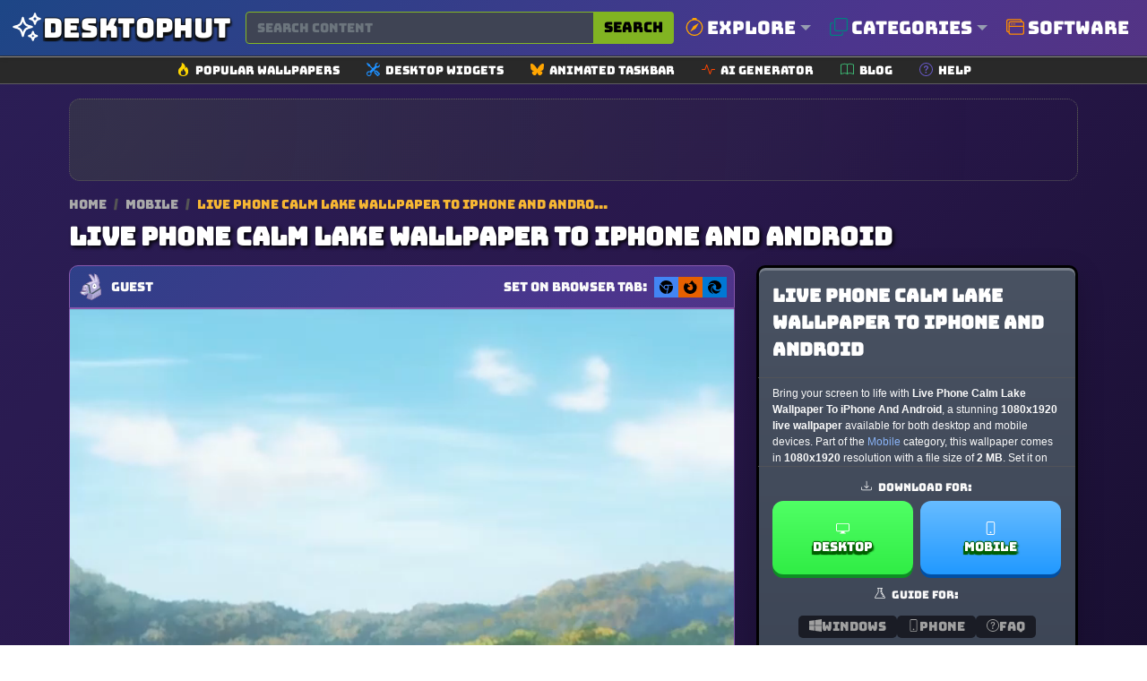

--- FILE ---
content_type: text/html; charset=UTF-8
request_url: https://www.desktophut.com/Live-Phone-Calm-Lake-Wallpaper-To-iPhone-And-Android
body_size: 22477
content:
<!DOCTYPE html>
<html lang="en">
<head>
    <meta charset="utf-8">
    <meta name="viewport" content="width=device-width, initial-scale=1, shrink-to-fit=no">
    <link rel="icon" href="/images/favicon.png" type="image/x-icon">
    <title>Live Phone Calm Lake Wallpaper To iPhone And Android</title>
<meta name="description" content="Live Phone Calm Lake Wallpaper To iPhone And Android - Download this beautiful high-definition mobile live wallpaper in video format, perfect for your mobile background.">
<meta property="og:site_name" content="DesktopHut Free Live &amp; Animated Wallpapers 4K (Lively/Engine)">
<meta property="og:locale" content="en_US">
<meta property="og:title" content="Live Phone Calm Lake Wallpaper To iPhone And Android">
<meta property="og:description" content="Live Phone Calm Lake Wallpaper To iPhone And Android - Download this beautiful high-definition mobile live wallpaper in video format, perfect for your mobile background.">
<meta property="og:type" content="website">
<meta property="og:image" content="https://www.desktophut.com/images/thumb_1657546000_673418.jpg">
<meta property="og:image:type" content="image/png">
<meta property="og:image:width" content="200">
<meta property="og:image:height" content="200">
<meta property="og:url" content="https://www.desktophut.com/Live-Phone-Calm-Lake-Wallpaper-To-iPhone-And-Android">
<link rel="canonical" href="https://www.desktophut.com/Live-Phone-Calm-Lake-Wallpaper-To-iPhone-And-Android">
<meta name="robots" content="index, follow">
<meta name="twitter:site" content="https://x.com/DesktopHut_com">
<meta name="twitter:title" content="Live Phone Calm Lake Wallpaper To iPhone And Android">
<meta name="twitter:card" content="summary">
<meta name="twitter:url" content="https://www.desktophut.com/Live-Phone-Calm-Lake-Wallpaper-To-iPhone-And-Android">
<meta name="twitter:description" content="Live Phone Calm Lake Wallpaper To iPhone And Android - Download this beautiful high-definition mobile live wallpaper in video format, perfect for your mobile background.">
<meta name="twitter:image" content="https://www.desktophut.com/images/thumb_1657546000_673418.jpg">



    
    
            

    <meta name="csrf-token" content="K1lf1C6BkFmlYZnuMebp0HAGLBOlWhBs6DqDeV01">
    <link rel="alternate" type="application/rss+xml" title="DesktopHut Free Live &amp; Animated Wallpapers 4K (Lively/Engine)" href="https://www.desktophut.com/w/rss">
    <meta property="base_url" content="https://www.desktophut.com">
        <script type="application/ld+json">
        {
          "@context": "https://schema.org",
          "@type": "WebSite",
          "url": "https://www.desktophut.com/Live-Phone-Calm-Lake-Wallpaper-To-iPhone-And-Android",
          "potentialAction": {
            "@type": "SearchAction",
            "target": {
              "@type": "EntryPoint",
              "urlTemplate": "https://www.desktophut.com/search/{search_term_string}"
            },
            "query-input": "required name=search_term_string"
          }
        }
        </script> 
		
    <link rel="preload" href="/assets/fonts/Bungee-Regular.woff2" as="font" type="font/woff2" crossorigin>
    <link href="https://www.desktophut.com/css/bootstrap.min.css?2.1.1" rel="stylesheet"> 
    <link rel="preload" href="https://www.desktophut.com/css/app.css?2.1.1" as="style" onload="this.onload=null;this.rel='stylesheet'">
    <noscript><link rel="stylesheet" href="https://www.desktophut.com/css/app.css?2.1.1"></noscript>
    <link rel="preload" href="https://www.desktophut.com/css/custom2.css?2.1.1" as="style" onload="this.onload=null;this.rel='stylesheet'">
    <noscript><link rel="stylesheet" href="https://www.desktophut.com/css/custom2.css?2.1.2"></noscript>
    <script type="application/ld+json">{"@context":"https:\/\/schema.org","@type":"Organization","name":"DesktopHut Free Live & Animated Wallpapers 4K (Lively\/Engine)","email":"shelloux@gmail.com","url":"https:\/\/www.desktophut.com\/","sameAs":["https:\/\/www.twitter.com\/https:\/\/x.com\/DesktopHut_com","","https:\/\/t.me\/desktophutcom","https:\/\/www.youtube.com\/@DesktopHutOfficial"],"logo":{"@type":"ImageObject","url":"https:\/\/www.desktophut.com\/","id":"https:\/\/www.desktophut.com\/images\/logo.png"}}</script>
        <style>
    /* --- MOBILE-FIRST STYLES (Masonry-like columns) --- */
    .masonry-grid {
      display: block;
      column-width: 300px;
      column-gap: 1rem;
      width: 100%;
    }
	
	    .title2 h2 {
        font-size: 0.8em;
        margin-bottom: .5em;
        line-height: 1.2;
        padding-left: 30px;
        padding-right: 30px;
        text-shadow: 0 1px 0 rgba(0,0,0,.6),0 2px 6px rgba(0,0,0,.5)
    }
    
    .masonry-item {
      display: inline-block;
      width: 100%;
      margin-bottom: 1rem;
      break-inside: avoid;
      background-color: #1a1c22;
      overflow: hidden;
      border-radius: 12px;
    }

    /* --- DESKTOP OVERRIDE (True CSS Grid) --- */
    @media (min-width: 768px) {
      .masonry-grid {
        display: grid;
        column-width: auto; /* Unset column-width */
        grid-template-columns: repeat(auto-fill, minmax(300px, 1fr));
        gap: 1rem;
      }
      .masonry-item {
        width: auto;
        margin-bottom: 0; /* Let grid gap handle spacing */
      }
    }

    /* --- Universal Item Styles --- */
    .masonry-item a {
        display: block;
        aspect-ratio: 16 / 9;
        position: relative;
    }

    .masonry-item img {
        width: 100%;
        height: 100%;
        object-fit: cover;
    }

    .masonry-item--ad-full-width {
        grid-column: 1 / -1; /* Span all columns in the grid */
        width: 100%;
        display: flex;
        justify-content: center; /* Center the ad unit horizontally */
        align-items: center;     /* Center the ad unit vertically */
        margin-bottom: 1rem;     /* Provide spacing for column fallback layout */
        border-radius: 12px;
        break-inside: avoid;     /* Prevent this item from breaking across columns */
        
        /* Set a minimum height to prevent layout shift (CLS). 
           92px is good for banner ads (90px height + 1px border top/bottom) */
        min-height: 92px;

        /* Applying the same visual style as your other ad boxes */
        background: radial-gradient(circle at 0% 30%, rgba(110, 166, 29, 0.15) 0%, transparent 90%);
        border: 1px dotted #605e5e;
    }

    .ad-box-adaptive {
        /* This container simply holds the ad script. 
           It will naturally take the size of the ad that loads inside it. */
        line-height: 0; /* Helps prevent extra space below ad if script adds whitespace */
    }

    /* Other styles from this page */
    .plyr--video, .plyr__poster { border-radius: 0px 0px 10px 10px; }
    .icon-inline {
        width: 1em; height: 1em;
        vertical-align: -0.08em;
        fill: currentColor;
        display: inline-block;
    }
    
    /* NEW SEO STYLES (Does not break existing) */
    .dh-breadcrumb a { color: #aaa; text-decoration: none; font-size: 0.85rem; }
    .dh-breadcrumb .sep { margin: 0 5px; color: #555; }
    .dh-breadcrumb span { color: #f7b733; font-size: 0.85rem; }
    .dh-seo-box { padding: 20px; background: #15161b; border: 1px solid #333; border-radius: 10px; margin-top: 20px; color: #ccc; font-size: 0.95rem; line-height: 1.6; }
    .dh-seo-box h2 { color: #fff; font-size: 1.3rem; margin-bottom: 15px; }
    .dh-seo-list li { margin-bottom: 5px; }
    </style>
    
</head>
<body>

<script async src="https://www.googletagmanager.com/gtag/js?id=G-LT07CP50DM"></script>
<script>
  window.dataLayer = window.dataLayer || [];
  function gtag(){dataLayer.push(arguments);}
  gtag('js', new Date());

  gtag('config', 'G-LT07CP50DM');
</script>
<style>
/* Container for the thin sub-menu */
.secondary-icon-bar {
    background-color: #292929;
    border-top: 1px solid #9b9898;
    border-bottom: 1px solid #5d5b61;
    padding: 5px 0; /* Keeps it thin */
}

/* Individual Link Item */
.icon-bar-item {
    display: flex;
    align-items: center;
    text-decoration: none;
    color: #ffffff; 
    padding: 0 15px;
    transition: all 0.2s ease-in-out;
}

/* Icon style */
.icon-bar-item svg {
    margin-right: 6px;
}

/* Text style (Small and Thin) */
.icon-bar-text {
    font-size: 13px;
    font-weight: 500;
}

/* Hover effect */
.icon-bar-item:hover {
    color: #000;
    background-color: #f0f0f0;
    border-radius: 4px;
}

/* Small adjustments for the container to prevent stretching */
.secondary-icon-bar .container {
    max-width: 1140px;
}
</style>
<nav class="navbar abc123 navbar-expand-lg navbar-light bg-white px-0" aria-label="Main navigation">
    <div class="container">
      
      <!-- Logo -->
      <div class="d-flex align-items-center w-100">
        <a class="text-logo" href="/" aria-label="DesktopHut Home">
            <svg xmlns="http://www.w3.org/2000/svg" width="40" height="40" fill="none" viewBox="0 0 24 24" stroke-width="1.5" stroke="currentColor" class="logo-icon">
              <path stroke-linecap="round" stroke-linejoin="round" d="M9.813 15.904 9 18.75l-.813-2.846a4.5 4.5 0 0 0-3.09-3.09L2.25 12l2.846-.813a4.5 4.5 0 0 0 3.09-3.09L9 5.25l.813 2.846a4.5 4.5 0 0 0 3.09 3.09L15.75 12l-2.846.813a4.5 4.5 0 0 0-3.09 3.09ZM18.259 8.715 18 9.75l-.259-1.035a3.375 3.375 0 0 0-2.455-2.456L14.25 6l1.036-.259a3.375 3.375 0 0 0 2.455-2.456L18 2.25l.259 1.035a3.375 3.375 0 0 0 2.456 2.456L21.75 6l-1.035.259a3.375 3.375 0 0 0-2.456 2.456ZM16.894 20.567 16.5 21.75l-.394-1.183a2.25 2.25 0 0 0-1.423-1.423L13.5 18.75l1.183-.394a2.25 2.25 0 0 0 1.423-1.423l.394-1.183.394 1.183a2.25 2.25 0 0 0 1.423 1.423l1.183.394-1.183.394a2.25 2.25 0 0 0-1.423 1.423Z" />
            </svg>
            <span class="desktop d-none d-md-block">Desktop</span><span class="hut d-none d-md-block">Hut</span>
        </a>

        <!-- Search Bar -->
        <form class="d-flex w-100 ms-3" method="post" action="https://www.desktophut.com/search" title="Search for wallpapers, videos, and software">
            <input type="hidden" name="_token" value="K1lf1C6BkFmlYZnuMebp0HAGLBOlWhBs6DqDeV01">
            <div class="input-group">
                <input class="form-control pqr111" type="search" id="search-form" name="term" placeholder="Search content" aria-label="Search for wallpapers, videos, or software">
                <button class="btn search-btn-custom" type="submit" title="Search">
                    Search
                </button>
            </div>
        </form>

        <button class="btn btn-primary d-block d-sm-none" data-bs-toggle="modal" data-bs-target="#mobileMenuModal" type="button" aria-label="Open navigation menu">
            <svg xmlns="http://www.w3.org/2000/svg" width="16" height="16" fill="currentColor" class="bi bi-list" viewBox="0 0 16 16">
              <path fill-rule="evenodd" d="M2.5 12a.5.5 0 0 1 .5-.5h10a.5.5 0 0 1 0 1H3a.5.5 0 0 1-.5-.5m0-4a.5.5 0 0 1 .5-.5h10a.5.5 0 0 1 0 1H3a.5.5 0 0 1-.5-.5m0-4a.5.5 0 0 1 .5-.5h10a.5.5 0 0 1 0 1H3a.5.5 0 0 1-.5-.5"/>
            </svg>
        </button>
      </div>

      <!-- Modal for Menu (Mobile) -->
      <div class="modal fade" id="mobileMenuModal" tabindex="-1" aria-labelledby="mobileMenuModalLabel" aria-hidden="true">
          <div class="modal-dialog">
              <div class="modal-content menu-modal">
                  <div class="modal-header">
                      <h5 class="modal-title" id="mobileMenuModalLabel">Menu</h5>
                      <button type="button" class="btn-close" data-bs-dismiss="modal" aria-label="Close"></button>
                  </div>
                  <div class="modal-body">
                      <a href="/show/all-categories" class="menu-link" title="Browse all categories">Explore Categories</a>
                      <a href="/type/Windows-Live-Wallpapers" class="menu-link" title="Windows Wallpapers">Desktop</a>
                      <a href="/type/android-iphone-tablet" class="menu-link" title="Mobile Wallpapers">Mobile</a>
                      <!-- Direct Link for Mobile too -->
                      <a href="/page/software" class="menu-link" title="Download Live Wallpaper Engine">Software</a>
                  </div>
              </div>
          </div>
      </div>

      <!-- Desktop Menu -->
      <ul class="navbar-nav stu222 d-none d-sm-flex">

         <!-- Explore Dropdown -->
         <li class="nav-item dropdown position-static">
          <a class="nav-link dropdown-toggle" href="#" id="exploreDropdown" role="button" data-bs-toggle="dropdown" aria-expanded="false" style="font-size:20px;" title="Explore popular searches">
              <svg xmlns="http://www.w3.org/2000/svg" fill="orange" class="bi bi-compass me-1" viewBox="0 0 16 16" style="width: 1em; height: 1em; vertical-align: -0.125em;">
                <path d="M8 16.016a7.5 7.5 0 0 0 1.962-14.74A1 1 0 0 0 9 0H7a1 1 0 0 0-.962 1.276A7.5 7.5 0 0 0 8 16.016m6.5-7.5a6.5 6.5 0 1 1-13 0 6.5 6.5 0 0 1 13 0"/>
                <path d="m6.94 7.44 4.95-2.83-2.83 4.95-4.949 2.83 2.828-4.95z"/>
              </svg>
              Explore
          </a>
            <div class="dropdown-menu w-100 border-0 p-3 modern-dropdown" aria-labelledby="exploreDropdown">
                <div class="container mega-menu">
                    <div class="row">
                        <!-- Column 1: Popular -->
                        <div class="col-md-3 mega-menu-column">
                            <h5>Trending</h5>
                            <ul class="mega-menu-list">
                                <li><a href="/search/4k">4K Ultra HD</a></li>
                                <li><a href="/search/anime">Anime</a></li>
                                <li><a href="/search/game">Games</a></li>
                                <li><a href="/search/nature">Nature</a></li>
                                <li><a href="/search/dark">Dark Mode</a></li>
                                <li><a href="/search/aesthetic">Aesthetic</a></li>
                                <li><a href="/search/cyberpunk">Cyberpunk</a></li>
                                <li><a href="/search/retro">Retro / Lofi</a></li>
                            </ul>
                        </div>
                        <!-- Column 2: Anime -->
                        <div class="col-md-3 mega-menu-column">
                            <h5>Anime Hits</h5>
                            <ul class="mega-menu-list">
                                <li><a href="/search/demon%20slayer">Demon Slayer</a></li>
                                <li><a href="/search/naruto">Naruto</a></li>
                                <li><a href="/search/one%20piece">One Piece</a></li>
                                <li><a href="/search/jujutsu%20kaisen">Jujutsu Kaisen</a></li>
                                <li><a href="/search/dragon%20ball">Dragon Ball</a></li>
                                <li><a href="/search/genshin%20impact">Genshin Impact</a></li>
                                <li><a href="/search/attack%20on%20titan">Attack On Titan</a></li>
                            </ul>
                        </div>
                        <!-- Column 3: Styles -->
                        <div class="col-md-3 mega-menu-column">
                            <h5>Styles</h5>
                            <ul class="mega-menu-list">
                                <li><a href="/search/abstract">Abstract</a></li>
                                <li><a href="/search/minimalist">Minimalist</a></li>
                                <li><a href="/search/space">Space & Sci-Fi</a></li>
                                <li><a href="/search/car">Cars</a></li>
                                <li><a href="/search/fantasy">Fantasy</a></li>
                                <li><a href="/search/technology">Technology</a></li>
                                <li><a href="/search/animal">Animals</a></li>
                            </ul>
                        </div>
                        <!-- Column 4: Devices -->
                        <div class="col-md-3 mega-menu-column">
                            <h5>Devices</h5>
                            <ul class="mega-menu-list">
                                <li><a href="/search/desktop">Desktop PC</a></li>
                                <li><a href="/search/ultrawide">Ultrawide</a></li>
                                <li><a href="/search/dual%20monitor">Dual Monitor</a></li>
                                <li><a href="/search/phone">Mobile Phone</a></li>
                                <li><a href="/search/iphone">iPhone</a></li>
                                <li><a href="/search/android">Android</a></li>
                            </ul>
                        </div>
                    </div>
                </div>
            </div>
         </li>

         <!-- Categories Menu -->
         <li class="nav-item dropdown position-static">
            <a class="nav-link dropdown-toggle" href="#" id="moreDropdown" role="button" data-bs-toggle="dropdown" aria-expanded="false" style="font-size:20px;" title="Browse all categories">
                <svg xmlns="http://www.w3.org/2000/svg" fill="teal" class="bi bi-copy me-1" viewBox="0 0 16 16" style="width: 1em; height: 1em; vertical-align: -0.125em;">
                    <path fill-rule="evenodd" d="M4 2a2 2 0 0 1 2-2h8a2 2 0 0 1 2 2v8a2 2 0 0 1-2 2H6a2 2 0 0 1-2-2zm2-1a1 1 0 0 0-1 1v8a1 1 0 0 0 1 1h8a1 1 0 0 0 1-1V2a1 1 0 0 0-1-1zM2 5a1 1 0 0 0-1 1v8a1 1 0 0 0 1 1h8a1 1 0 0 0 1-1v-1h1v1a2 2 0 0 1-2 2H2a2 2 0 0 1-2-2V6a2 2 0 0 1 2-2h1v1z"/>
                </svg>
                Categories
            </a>
            <div class="dropdown-menu w-100 border-0 p-3 modern-dropdown" aria-labelledby="moreDropdown">
                <div class="container">
                                            <div class="category-grid">
                                                                                                                                                                                                                                                                                    <a class="category-item" href="https://www.desktophut.com/category/phone-live-wallpapers" title="Mobile">
                                      <span class="color-square" style="background-color: #4E44ED;"></span>
                                       <span class="category-title">Mobile</span>
                                    </a>
                                                                                                                                                                                            <a class="category-item" href="https://www.desktophut.com/category/anime-live-wallpapers" title="Anime">
                                      <span class="color-square" style="background-color: #4C6D09;"></span>
                                       <span class="category-title">Anime</span>
                                    </a>
                                                                                                                                <a class="category-item" href="https://www.desktophut.com/category/abstract-live-wallpapers" title="Abstract">
                                      <span class="color-square" style="background-color: #5B48B5;"></span>
                                       <span class="category-title">Abstract</span>
                                    </a>
                                                                                                                                <a class="category-item" href="https://www.desktophut.com/category/animals-live-wallpapers" title="Animals">
                                      <span class="color-square" style="background-color: #E8A842;"></span>
                                       <span class="category-title">Animals</span>
                                    </a>
                                                                                                                                <a class="category-item" href="https://www.desktophut.com/category/fantasy-sci-fi-live-wallpapers" title="Sci-fi">
                                      <span class="color-square" style="background-color: #5274A3;"></span>
                                       <span class="category-title">Sci-fi</span>
                                    </a>
                                                                                                                                <a class="category-item" href="https://www.desktophut.com/category/games-live-wallpapers" title="Games">
                                      <span class="color-square" style="background-color: #5CD9E7;"></span>
                                       <span class="category-title">Games</span>
                                    </a>
                                                                                                                                <a class="category-item" href="https://www.desktophut.com/category/landscape-live-wallpapers" title="Landscape">
                                      <span class="color-square" style="background-color: #E7569F;"></span>
                                       <span class="category-title">Landscape</span>
                                    </a>
                                                                                                                                <a class="category-item" href="https://www.desktophut.com/category/movies-tv-live-wallpapers" title="Movie / Tv">
                                      <span class="color-square" style="background-color: #5EA3C9;"></span>
                                       <span class="category-title">Movie / Tv</span>
                                    </a>
                                                                                                                                <a class="category-item" href="https://www.desktophut.com/category/pixel-art-live-wallpapers" title="Pixel">
                                      <span class="color-square" style="background-color: #3D953F;"></span>
                                       <span class="category-title">Pixel</span>
                                    </a>
                                                                                                                                <a class="category-item" href="https://www.desktophut.com/category/cars-motorcycles-live-wallpapers" title="Car">
                                      <span class="color-square" style="background-color: #E77BCF;"></span>
                                       <span class="category-title">Car</span>
                                    </a>
                                                                                                                                <a class="category-item" href="https://www.desktophut.com/category/comics-live-wallpapers" title="Comics">
                                      <span class="color-square" style="background-color: #1F181B;"></span>
                                       <span class="category-title">Comics</span>
                                    </a>
                                                                                                                                                                                            <a class="category-item" href="https://www.desktophut.com/category/3d-animation-live-wallpapers" title="3D Animation">
                                      <span class="color-square" style="background-color: #617C75;"></span>
                                       <span class="category-title">3D Animation</span>
                                    </a>
                                                                                                                                <a class="category-item" href="https://www.desktophut.com/category/tech-live-wallpapers" title="Tech">
                                      <span class="color-square" style="background-color: #561C9D;"></span>
                                       <span class="category-title">Tech</span>
                                    </a>
                                                                                                                                <a class="category-item" href="https://www.desktophut.com/category/Lofi" title="Lofi">
                                      <span class="color-square" style="background-color: #26B049;"></span>
                                       <span class="category-title">Lofi</span>
                                    </a>
                                                                                                                                <a class="category-item" href="https://www.desktophut.com/category/nature-live-wallpapers" title="Nature">
                                      <span class="color-square" style="background-color: #CC9077;"></span>
                                       <span class="category-title">Nature</span>
                                    </a>
                                                                                                                                                                                            <a class="category-item" href="https://www.desktophut.com/category/holidays-live-wallpapers" title="Holidays">
                                      <span class="color-square" style="background-color: #98E22C;"></span>
                                       <span class="category-title">Holidays</span>
                                    </a>
                                                                                                                                                                                            <a class="category-item" href="https://www.desktophut.com/category/people-live-wallpapers" title="People">
                                      <span class="color-square" style="background-color: #7D06D7;"></span>
                                       <span class="category-title">People</span>
                                    </a>
                                                                                                                                                                                            <a class="category-item" href="https://www.desktophut.com/category/vehicles-live-wallpapers" title="Vehicles">
                                      <span class="color-square" style="background-color: #F1FBB5;"></span>
                                       <span class="category-title">Vehicles</span>
                                    </a>
                                                                                                                                <a class="category-item" href="https://www.desktophut.com/category/sci-fi-fantasy-live-wallpapers" title="Sci-fi Fantasy">
                                      <span class="color-square" style="background-color: #56BA18;"></span>
                                       <span class="category-title">Sci-fi Fantasy</span>
                                    </a>
                                                                                                                                                                                                                                                                                                                                                                                <a class="category-item" href="https://www.desktophut.com/category/manga-live-wallpapers" title="Manga">
                                      <span class="color-square" style="background-color: #2533E4;"></span>
                                       <span class="category-title">Manga</span>
                                    </a>
                                                                                                                                <a class="category-item" href="https://www.desktophut.com/category/remastered-4k-wallpapers" title="🔥Remastered 4K">
                                      <span class="color-square" style="background-color: #6557B1;"></span>
                                       <span class="category-title">🔥Remastered 4K</span>
                                    </a>
                                                                                                                                <a class="category-item" href="https://www.desktophut.com/category/ultra-hdr" title="💎 Ultra HDR">
                                      <span class="color-square" style="background-color: #482818;"></span>
                                       <span class="category-title">💎 Ultra HDR</span>
                                    </a>
                                                                                                                                <a class="category-item" href="https://www.desktophut.com/category/black-and-white" title="Black and White">
                                      <span class="color-square" style="background-color: #670EE3;"></span>
                                       <span class="category-title">Black and White</span>
                                    </a>
                                                                                                                                                                                            <a class="category-item" href="https://www.desktophut.com/category/live-wallpapers-2" title="Live Wallpapers">
                                      <span class="color-square" style="background-color: #D7B483;"></span>
                                       <span class="category-title">Live Wallpapers</span>
                                    </a>
                                                                                                                                <a class="category-item" href="https://www.desktophut.com/category/rgb-live-wallpapers" title="RGB">
                                      <span class="color-square" style="background-color: #958383;"></span>
                                       <span class="category-title">RGB</span>
                                    </a>
                                                                                                                                <a class="category-item" href="https://www.desktophut.com/category/halloween-live-wallpapers" title="Halloween">
                                      <span class="color-square" style="background-color: #BBD780;"></span>
                                       <span class="category-title">Halloween</span>
                                    </a>
                                                                                                                                <a class="category-item" href="https://www.desktophut.com/category/christmas live wallpapers" title="Christmas">
                                      <span class="color-square" style="background-color: #8974FE;"></span>
                                       <span class="category-title">Christmas</span>
                                    </a>
                                                                                                                                <a class="category-item" href="https://www.desktophut.com/category/cute-live-wallpapers" title="Cute">
                                      <span class="color-square" style="background-color: #A60E0B;"></span>
                                       <span class="category-title">Cute</span>
                                    </a>
                                                                                                                                <a class="category-item" href="https://www.desktophut.com/category/hello-kitty-live-wallpapers" title="Hello Kitty">
                                      <span class="color-square" style="background-color: #DA632F;"></span>
                                       <span class="category-title">Hello Kitty</span>
                                    </a>
                                                                                                                                <a class="category-item" href="https://www.desktophut.com/category/cool-live-wallpapers" title="Cool">
                                      <span class="color-square" style="background-color: #B43010;"></span>
                                       <span class="category-title">Cool</span>
                                    </a>
                                                                                                                                <a class="category-item" href="https://www.desktophut.com/category/black-live-wallpapers" title="Black">
                                      <span class="color-square" style="background-color: #ACF198;"></span>
                                       <span class="category-title">Black</span>
                                    </a>
                                                                                                                                <a class="category-item" href="https://www.desktophut.com/category/pink-live-wallpapers" title="Pink">
                                      <span class="color-square" style="background-color: #40D5B5;"></span>
                                       <span class="category-title">Pink</span>
                                    </a>
                                                                                                                                <a class="category-item" href="https://www.desktophut.com/category/blue-live-wallpapers" title="Blue">
                                      <span class="color-square" style="background-color: #9B3DA9;"></span>
                                       <span class="category-title">Blue</span>
                                    </a>
                                                                                                                                <a class="category-item" href="https://www.desktophut.com/category/red-live-wallpapers" title="Red">
                                      <span class="color-square" style="background-color: #37CDDC;"></span>
                                       <span class="category-title">Red</span>
                                    </a>
                                                                                    </div>
                        <div class="text-end mt-2">
                            <a href="/show/all-categories" class="btn btn-sm btn-outline-warning"><i class="fa-solid fa-layer-group"></i> All Categories</a>
                        </div>
                                    </div>
            </div>
        </li>

        <!-- CHANGED: Direct Link to Software (No Dropdown) -->
        <li class="nav-item">
            
            <a class="nav-link" href="/page/software" style="font-size:20px;" title="Download Free Live Wallpaper Engine Software">
                <svg xmlns="http://www.w3.org/2000/svg" fill="darkorange" class="bi bi-window-stack me-1" viewBox="0 0 16 16" style="width: 1em; height: 1em; vertical-align: -0.125em;">
                    <path d="M4.5 6a.5.5 0 1 0 0-1 .5.5 0 0 0 0 1M6 6a.5.5 0 1 0 0-1 .5.5 0 0 0 0 1m2-.5a.5.5 0 1 1-1 0 .5.5 0 0 1 1 0"/>
                    <path d="M12 1a2 2 0 0 1 2 2 2 2 0 0 1 2 2v8a2 2 0 0 1-2 2H4a2 2 0 0 1-2-2 2 2 0 0 1-2-2V3a2 2 0 0 1 2-2zM2 12V5a2 2 0 0 1 2-2h9a1 1 0 0 0-1-1H2a1 1 0 0 0-1 1v8a1 1 0 0 0 1 1m1-4v5a1 1 0 0 0 1 1h10a1 1 0 0 0 1-1V8zm12-1V5a1 1 0 0 0-1-1H4a1 1 0 0 0-1 1v2z"/>
                </svg>
                Software
            </a>
        </li>

      </ul>
    </div>

    <button class="navbar-toggler p-0 border-0" type="button" id="navbarSideCollapse" aria-label="Toggle navigation"></button>
    <button type="button" class="btn-close d-none text-reset p-0 m-0" data-bs-dismiss="navbarsExampleDefault" id="closeMenu" aria-label="Close"></button>
</nav>

<!-- Horizontal Icon Navigation (Unchanged) -->
<!-- Secondary Icon Navigation Bar -->
<div class="secondary-icon-bar d-none d-sm-block">
  <div class="container d-flex justify-content-center flex-wrap">
    <a href="/popular-live-wallpapers" class="icon-bar-item" title="Browse popular wallpapers">
      <svg xmlns="http://www.w3.org/2000/svg" width="14" height="14" fill="gold" class="bi bi-fire" viewBox="0 0 16 16"><path d="M8 16c3.314 0 6-2 6-5.5 0-1.5-.5-4-2.5-6 .25 1.5-1.25 2-1.25 2C11 4 9 .5 6 0c.357 2 .5 4-2 6-1.25 1-2 2.729-2 4.5C2 14 4.686 16 8 16m0-1c-1.657 0-3-1-3-2.75 0-.75.25-2 1.25-3C6.125 10 7 10.5 7 10.5c-.375-1.25.5-3.25 2-3.5-.179 1-.25 2 1 3 .625.5 1 1.364 1 2.25C11 14 9.657 15 8 15"/></svg>
      <span class="icon-bar-text">Popular Wallpapers</span>
    </a>
    <a href="/list/widgets" class="icon-bar-item" title="Explore our collections">
      <svg xmlns="http://www.w3.org/2000/svg" width="14" height="14" fill="dodgerblue" class="bi bi-tools" viewBox="0 0 16 16"><path d="M1 0 0 1l2.2 3.081a1 1 0 0 0 .815.419h.07a1 1 0 0 1 .708.293l2.675 2.675-2.617 2.654A3.003 3.003 0 0 0 0 13a3 3 0 1 0 5.878-.851l2.654-2.617.968.968-.305.914a1 1 0 0 0 .242 1.023l3.27 3.27a.997.997 0 0 0 1.414 0l1.586-1.586a.997.997 0 0 0 0-1.414l-3.27-3.27a1 1 0 0 0-1.023-.242L10.5 9.5l-.96-.96 2.68-2.643A3.005 3.005 0 0 0 16 3q0-.405-.102-.777l-2.14 2.141L12 4l-.364-1.757L13.777.102a3 3 0 0 0-3.675 3.68L7.462 6.46 4.793 3.793a1 1 0 0 1-.293-.707v-.071a1 1 0 0 0-.419-.814zm9.646 10.646a.5.5 0 0 1 .708 0l2.914 2.915a.5.5 0 0 1-.707.707l-2.915-2.914a.5.5 0 0 1 0-.708M3 11l.471.242.529.026.287.445.445.287.026.529L5 13l-.242.471-.026.529-.445.287-.287.445-.529.026L3 15l-.471-.242L2 14.732l-.287-.445L1.268 14l-.026-.529L1 13l.242-.471.026-.529.445.287.287-.445.529-.026z"/></svg>
      <span class="icon-bar-text">Desktop Widgets</span>
    </a>
    <a href="/page/taskbarskinner-animated-windows-taskbar" class="icon-bar-item" title="Software for Animated Windows Taskbar">
      <svg xmlns="http://www.w3.org/2000/svg" width="14" height="14" fill="orange" class="bi bi-bluesky" viewBox="0 0 16 16"><path d="M3.468 1.948C5.303 3.325 7.276 6.118 8 7.616c.725-1.498 2.698-4.29 4.532-5.668C13.855.955 16 .186 16 2.632c0 .489-.28 4.105-.444 4.692-.572 2.04-2.653 2.561-4.504 2.246 3.236.551 4.06 2.375 2.281 4.2-3.376 3.464-4.852-.87-5.23-1.98-.07-.204-.103-.3-.103-.218 0-.081-.033.014-.102.218-.379 1.11-1.855 5.444-5.231 1.98-1.778-1.825-.955-3.65 2.28-4.2-1.85.315-3.932-.205-4.503-2.246C.28 6.737 0 3.12 0 2.632 0 .186 2.145.955 3.468 1.948"/></svg>
      <span class="icon-bar-text">Animated Taskbar</span>
    </a>
    <a href="/ai/generator" class="icon-bar-item" title="Free AI image generator">
      <svg xmlns="http://www.w3.org/2000/svg" width="14" height="14" fill="orangered" class="bi bi-activity" viewBox="0 0 16 16"><path fill-rule="evenodd" d="M6 2a.5.5 0 0 1 .47.33L10 12.036l1.53-4.208A.5.5 0 0 1 12 7.5h3.5a.5.5 0 0 1 0 1h-3.15l-1.88 5.17a.5.5 0 0 1-.94 0L6 3.964 4.47 8.171A.5.5 0 0 1 4 8.5H.5a.5.5 0 0 1 0-1h3.15l1.88-5.17A.5.5 0 0 1 6 2"/></svg> 
      <span class="icon-bar-text">AI Generator</span>
    </a>
    <a href="/w/blog" class="icon-bar-item" title="Read our blog">
      <svg xmlns="http://www.w3.org/2000/svg" width="14" height="14" fill="mediumseagreen" class="bi bi-book" viewBox="0 0 16 16"><path d="M1 2.828c.885-.37 2.154-.769 3.388-.893 1.33-.134 2.458.063 3.112.752v9.746c-.935-.53-2.12-.603-3.213-.493-1.18.12-2.37.461-3.287.811zm7.5-.141c.654-.689 1.782-.886 3.112-.752 1.234.124 2.503.523 3.388.893v9.923c-.918-.35-2.107-.692-3.287-.81-1.094-.111-2.278-.039-3.213.492zM8 1.783C7.015.936 5.587.81 4.287.94c-1.514.153-3.042.672-3.994 1.105A.5.5 0 0 0 0 2.5v11a.5.5 0 0 0 .707.455c.882-.4 2.303-.881 3.68-1.02 1.409-.142 2.59.087 3.223.877a.5.5 0 0 0 .78 0c.633-.79 1.814-1.019 3.222-.877 1.378.139 2.8.62 3.681 1.02A.5.5 0 0 0 16 13.5v-11a.5.5 0 0 0-.293-.455c-.952-.433-2.48-.952-3.994-1.105C10.413.809 8.985.936 8 1.783"/></svg>
      <span class="icon-bar-text">Blog</span>
    </a>
    <a href="/read/tutorial-installing-live-wallpapers-on-various-operating-systems" class="icon-bar-item" title="How-To install live wallpapers">
      <svg xmlns="http://www.w3.org/2000/svg" width="14" height="14" fill="slateblue" class="bi bi-question-circle" viewBox="0 0 16 16"><path d="M8 15A7 7 0 1 1 8 1a7 7 0 0 1 0 14m0 1A8 8 0 1 0 8 0a8 8 0 0 0 0 16"/><path d="M5.255 5.786a.237.237 0 0 0 .241.247h.825c.138 0 .248-.113.266-.25.09-.656.54-1.134 1.342-1.134.686 0 1.314.343 1.314 1.168 0 .635-.374.927-.965 1.371-.673.489-1.206 1.06-1.168 1.987l.003.217a.25.25 0 0 0 .25.246h.811a.25.25 0 0 0 .25-.25v-.105c0-.718.273-.927 1.01-1.486.609-.463 1.244-.977 1.244-2.056 0-1.511-1.276-2.241-2.673-2.241-1.267 0-2.655.59-2.75 2.286m1.557 5.763c0 .533.425.927 1.01.927.609 0 1.028-.394 1.028-.927 0-.552-.42-.94-1.029-.94-.584 0-1.009.388-1.009.94"/></svg>
      <span class="icon-bar-text">Help</span>
    </a>
  </div>
</div>

<!-- Sidebar Ads -->
<div class="sidebar-snig d-none d-md-block">
    <div id="adngin-sidebar_left-0"></div>
</div>

<div class="sidebar-snigr d-none d-md-block">
    <div id="adngin-sidebar_right-0"></div>
</div>
        <script type="application/ld+json">{"@context":"https:\/\/schema.org","@type":"BreadcrumbList","itemListElement":[{"@type":"ListItem","position":1,"name":"DesktopHut Free Live & Animated Wallpapers 4K (Lively\/Engine)","item":"https:\/\/www.desktophut.com\/"},[{"@type":"ListItem","position":2,"name":"Android \/ iPhone \/ Tablet","item":"https:\/\/www.desktophut.com\/type\/android-iphone-tablet"}],[{"@type":"ListItem","position":3,"name":"Mobile","item":"https:\/\/www.desktophut.com\/category\/phone-live-wallpapers"}],{"@type":"ListItem","position":4,"name":"Live Phone Calm Lake Wallpaper To iPhone And Android","item":"https:\/\/www.desktophut.com\/Live-Phone-Calm-Lake-Wallpaper-To-iPhone-And-Android"}]}</script>
	<main>
    <div class="container my-3">
	<div class="masonry-item--ad-full-width">
                            <div class="ad-box-adaptive">
                                    <div id="adngin-top_leaderboard-0"></div>                       
                            </div>
                        </div>
        <div id="notificationsContainer"></div>
        
        
        <div class="dh-breadcrumb mb-2">
            <a href="/">Home</a> <span class="sep">/</span>
                            <a href="https://www.desktophut.com/category/phone-live-wallpapers">
                    Mobile
                </a> <span class="sep">/</span>
                        <span>Live Phone Calm Lake Wallpaper To iPhone And Andro...</span>
        </div>

        
        <h1 class="mb-3 text-white" style="font-size: 28px; font-weight: 700; text-shadow: 2px 2px 4px #000;">Live Phone Calm Lake Wallpaper To iPhone And Android</h1>

        <div class="row" style="--bs-gutter-x: 0;">
           <div class="container-fluid">
    <div class="row">
        <!-- Left Column: Video Preview -->
        <div class="col-md-8 order-md-1 order-1">
            <div class=""> <!-- Removed sticky-top from here to allow content to flow -->
                <!-- User Info -->
                <div class="d-flex align-items-center justify-content-between p-2" style="border-bottom: none; background: linear-gradient(135deg, #1D4686, #4C358D, #623074); background-attachment: fixed; background-size: cover; border-radius: 10px 10px 0px 0px;border: 1px solid #8858ad;">
                    <div class="d-flex align-items-center">
                        <img src="/assets/fortnite-llama.svg" alt="User Avatar" class="rounded-circle me-2" width="30" height="30">
                        <span class="me-3">Guest </span>
                    </div> 
                    <div class="dh-extension-buttons d-flex align-items-center d-none d-md-flex">
                        <span class="me-2">Set on Browser Tab:</span>
                        <div class="dh-extension-buttons-container-icons d-flex align-items-center">
                            <button class="dh-button-icon dh-button-chrome" data-wallpaper-url="https://www.desktophut.com/files/1657546000-1657546000-live-phone-calm-lake-wallpaper-to-iphone-and-android.mp4" data-wallpaper-title="Live Phone Calm Lake Wallpaper To iPhone And Android" aria-label="Set as Chrome New Tab background" title="Set as Chrome New Tab background">
                                <svg xmlns="http://www.w3.org/2000/svg" width="24" height="24" fill="currentColor" class="bi bi-browser-chrome" viewBox="0 0 16 16"><path fill-rule="evenodd" d="M16 8a8 8 0 0 1-7.022 7.94l1.902-7.098a3 3 0 0 0 .05-1.492A3 3 0 0 0 10.237 6h5.511A8 8 0 0 1 16 8M0 8a8 8 0 0 0 7.927 8l1.426-5.321a3 3 0 0 1-.723.255 3 3 0 0 1-1.743-.147 3 3 0 0 1-1.043-.7L.633 4.876A8 8 0 0 0 0 8m5.004-.167L1.108 3.936A8.003 8.003 0 0 1 15.418 5H8.066a3 3 0 0 0-1.252.243 2.99 2.99 0 0 0-1.81 2.59M8 10a2 2 0 1 0 0-4 2 2 0 0 0 0 4"/></svg>
                            </button>
                            <button class="dh-button-icon dh-button-firefox" data-wallpaper-url="https://www.desktophut.com/files/1657546000-1657546000-live-phone-calm-lake-wallpaper-to-iphone-and-android.mp4" data-wallpaper-title="Live Phone Calm Lake Wallpaper To iPhone And Android" aria-label="Set as Firefox New Tab background" title="Set as Firefox New Tab background">
                                <svg xmlns="http://www.w3.org/2000/svg" width="24" height="24" fill="currentColor" class="bi bi-browser-firefox" viewBox="0 0 16 16"><path d="M13.384 3.408c.535.276 1.22 1.152 1.556 1.963a8 8 0 0 1 .503 3.897l-.009.077-.026.224A7.758 7.758 0 0 1 .006 8.257v-.04q.025-.545.114-1.082c.01-.074.075-.42.09-.489l.01-.051a6.6 6.6 0 0 1 1.041-2.35q.327-.465.725-.87.35-.358.758-.65a1.5 1.5 0 0 1 .26-.137c-.018.268-.04 1.553.268 1.943h.003a5.7 5.7 0 0 1 1.868-1.443 3.6 3.6 0 0 0 .021 1.896q.105.07.2.152c.107.09.226.207.454.433l.068.066.009.009a2 2 0 0 0 .213.18c.383.287.943.563 1.306.741.201.1.342.168.359.193l.004.008c-.012.193-.695.858-.933.858-2.206 0-2.564 1.335-2.564 1.335.087.997.714 1.839 1.517 2.357a4 4 0 0 0 .439.241q.114.05.228.094c.325.115.665.18 1.01.194 3.043.143 4.155-2.804 3.129-4.745v-.001a3 3 0 0 0-.731-.9 3 3 0 0 0-.571-.37l-.003-.002a2.68 2.68 0 0 1 1.87.454 3.92 3.92 0 0 0-3.396-1.983q-.116.001-.23.01l-.042.003V4.31h-.002a4 4 0 0 0-.8.14 7 7 0 0 0-.333-.314 2 2 0 0 0-.2-.152 4 4 0 0 1-.088-.383 5 5 0 0 1 1.352-.289l.05-.003c.052-.004.125-.01.205-.012C7.996 2.212 8.733.843 10.17.002l-.003.005.003-.001.002-.002h.002l.002-.002h.015a.02.02 0 0 1 .012.007 2.4 2.4 0 0 0 .206.48q.09.153.183.297c.49.774 1.023 1.379 1.543 1.968.771.874 1.512 1.715 2.036 3.02l-.001-.013a8 8 0 0 0-.786-2.353"/></svg>
                            </button>
                            <button class="dh-button-icon dh-button-edge" data-wallpaper-url="https://www.desktophut.com/files/1657546000-1657546000-live-phone-calm-lake-wallpaper-to-iphone-and-android.mp4" data-wallpaper-title="Live Phone Calm Lake Wallpaper To iPhone And Android" aria-label="Set as Edge New Tab background" title="Set as Edge New Tab background">
                                <svg xmlns="http://www.w3.org/2000/svg" width="24" height="24" fill="currentColor" class="bi bi-browser-edge" viewBox="0 0 16 16"><path d="M9.482 9.341c-.069.062-.17.153-.17.309 0 .162.107.325.3.456.877.613 2.521.54 2.592.538h.002c.667 0 1.32-.18 1.894-.519A3.84 3.84 0 0 0 16 6.819c.018-1.316-.44-2.218-.666-2.664l-.04-.08C13.963 1.487 11.106 0 8 0A8 8 0 0 0 .473 5.29C1.488 4.048 3.183 3.262 5 3.262c2.83 0 5.01 1.885 5.01 4.797h-.004v.002c0 .338-.168.832-.487 1.244l.006-.006z"/><path d="M.01 7.753a8.14 8.14 0 0 0 .753 3.641 8 8 0 0 0 6.495 4.564 5 5 0 0 1-.785-.377h-.01l-.12-.075a5.5 5.5 0 0 1-1.56-1.463A5.543 5.543 0 0 1 6.81 5.8l.01-.004.025-.012c.208-.098.62-.292 1.167-.285q.194.001.384.033a4 4 0 0 0-.993-.698l-.01-.005C6.348 4.282 5.199 4.263 5 4.263c-2.44 0-4.824 1.634-4.99 3.49m10.263 7.912q.133-.04.265-.084-.153.047-.307.086z"/><path d="M10.228 15.667a5 5 0 0 0 .303-.086l.082-.025a8.02 8.02 0 0 0 4.162-3.3.25.25 0 0 0-.331-.35q-.322.168-.663.294a6.4 6.4 0 0 1-2.243.4c-2.957 0-5.532-2.031-5.532-4.644q.003-.203.046-.399a4.54 4.54 0 0 0-.46 5.898l.003.005c.315.441.707.821 1.158 1.121h.003l.144.09c.877.55 1.721 1.078 3.328.996"/></svg>
                            </button>
                        </div>
                    </div>
                </div>
                <script>
                    document.addEventListener('DOMContentLoaded', () => { 
                        const showSuccessFeedback = (button) => { if (!button) return; button.classList.add('dh-state-success'); setTimeout(() => { button.classList.remove('dh-state-success'); }, 2500); };
                        function setupChromiumButton(selector, extensionId, storeUrl, browserName) {
                            const button = document.querySelector(selector); if (!button) return;
                            const isExtensionInstalled = (callback) => { if (window.chrome && chrome.runtime && chrome.runtime.sendMessage) { chrome.runtime.sendMessage(extensionId, { type: "ping" }, response => { callback(!chrome.runtime.lastError); }); } else { callback(false); } };
                            button.addEventListener('click', (event) => {
                                event.preventDefault();
                                isExtensionInstalled(installed => {
                                    if (installed) {
                                        const wallpaperUrl = button.dataset.wallpaperUrl; const wallpaperTitle = button.dataset.wallpaperTitle;
                                        chrome.runtime.sendMessage(extensionId, { type: 'setWallpaper', url: wallpaperUrl, title: wallpaperTitle }, (response) => {
                                            if (response && response.success) { showSuccessFeedback(button); console.log(`Wallpaper set successfully via ${browserName} extension.`); } else { console.error(`Failed to set wallpaper in ${browserName}:`, response ? response.error : 'Unknown Error'); alert(`An error occurred while setting the wallpaper in ${browserName}.`); }
                                        });
                                    } else { if (confirm(`You need the DesktopHut extension for ${browserName} to use this feature. Would you like to install it now?`)) { window.open(storeUrl, '_blank'); } }
                                });
                            });
                        }
                        function setupFirefoxButton(selector, storeUrl, browserName) {
                            const button = document.querySelector(selector); if (!button) return;
                            const observer = new MutationObserver((mutationsList) => { for (const mutation of mutationsList) { if (mutation.type === 'attributes' && mutation.attributeName === 'disabled' && button.disabled) { button.dataset.extensionFired = 'true'; showSuccessFeedback(button); } } });
                            observer.observe(button, { attributes: true });
                            button.addEventListener('click', () => { button.dataset.extensionFired = 'false'; setTimeout(() => { if (button.dataset.extensionFired !== 'true') { if (confirm(`To use this feature, you need the DesktopHut extension for ${browserName}.\n\nClick 'OK' to go to the store and install it.`)) { window.open(storeUrl, '_blank'); } } }, 150); });
                        }
                        setupChromiumButton('.dh-button-chrome', 'ogibgalpdcjnpagpbbodfpegjiffmhnb', 'https://chromewebstore.google.com/detail/desktophut-live-wallpaper/ogibgalpdcjnpagpbbodfpegjiffmhnb', 'Chrome');
                        setupChromiumButton('.dh-button-edge', 'jlfkljmpebogdaebkhnhnjhecikjfhdm', 'https://microsoftedge.microsoft.com/addons/detail/jlfkljmpebogdaebkhnhnjhecikjfhdm', 'Microsoft Edge');
                        setupFirefoxButton('.dh-button-firefox', 'https://addons.mozilla.org/en-US/firefox/addon/livewallpapertabpro@desktophut.com/', 'Firefox');
                    });
                </script>
                <!-- Wallpaper Preview -->
                <div class="video-container" style="background-color:#000000; border:1px solid #1f2023; border-top:none;border-radius: 0px 0px 10px 10px;box-shadow: 0px 3px 0px #8858ada3; border: 1px solid #8858ad;">
                    <video id="player" playsinline controls loop preload="metadata">
                        <source src="https://www.desktophut.com/files/1657546000-1657546000-live-phone-calm-lake-wallpaper-to-iphone-and-android.mp4" type="video/mp4"> 
                        Your browser does not support the video tag.
                    </video>
                    <link rel="stylesheet" href="https://cdn.plyr.io/3.7.8/plyr.css">
                    <script src="https://cdn.plyr.io/3.7.8/plyr.js"></script>
                    <script>
                        const player = new Plyr('#player', {
                            controls: ['play', 'progress', 'current-time', 'mute', 'volume', 'fullscreen']
                        });
                    </script>
                </div>
                
                
                <div class="dh-seo-box">
                    <h2>About this Live Wallpaper</h2>
                    <p>
                        Download the <strong>Live Phone Calm Lake Wallpaper To iPhone And Android</strong> video wallpaper for free. This animated background loop features 
                         Live,   Phone,   Calm,   Lake,   Wallpaper,   To,   Iphone,   And,   Android                         and is available in high-quality <strong>1080x1920</strong> resolution.
                    </p>
                    <p><strong>Universal Compatibility:</strong> This is a standard .MP4 video file (<strong>2 MB</strong>). It is fully compatible with:</p>
                    <ul class="dh-seo-list">
                        <li>✅ <strong>DesktopHut Engine</strong> (Recommended)</li>
                        <li>✅ <strong>Lively Wallpaper</strong> (Open Source)</li>
                        <li>✅ <strong>Wallpaper Engine</strong> (Steam)</li>
                    </ul>
                    <p>Simply download the video file below and import it into your preferred live wallpaper software on Windows 11, 10, or Android.</p>
                </div>

            </div>
        </div>
        <!-- Right Column: Information and Downloads -->
        <div class="col-md-4 order-md-2 order-2">
            <div class="d-flex flex-column h-100" style="border: 1px solid #1f2023; background-attachment: fixed;background-size: cover;border-radius: 10px 10px 10px 10px; background: linear-gradient(180deg, rgb(73, 82, 98), rgb(38, 46, 62) 75%);border: 2.5px solid #000;box-shadow: 0 2px 0 #000, 0 10px 30px rgba(0, 0, 0, .2), inset 0 3px 0 hsla(0, 0%, 100%, .25);">
                <style>
                    .description-box::-webkit-scrollbar { width: 8px; }
                    .description-box::-webkit-scrollbar-track { background: #1a1c25; border-radius: 4px; }
                    .description-box::-webkit-scrollbar-thumb { background-color: #4a4f62; border-radius: 4px; }
                    .description-box { scrollbar-width: thin; scrollbar-color: #4a4f62 #1a1c256b; }
                    .info-link { color: #a0a0a0; text-decoration: none; font-size: 0.85rem; padding: 6px 12px; border-radius: 5px; background-color: #1a1c25; transition: all 0.2s ease-in-out; display: inline-flex; align-items: center; gap: 6px; }
                    .info-link:hover { background-color: #2a2d3a; color: #ffffff; }
                </style>
                
                <!-- Wallpaper Title (Changed H1 to div because real H1 is now at the top) -->
                <div class="p-3">
                    <div class="mb-0 fs-5 text-white fw-bold">Live Phone Calm Lake Wallpaper To iPhone And Android</div>
                </div>
                
                <!-- Scrollable Description with Full Text -->
                <div class="description-box px-3" style="flex-grow: 1; max-height: 100px; overflow-y: auto; border-top: 1px solid #515358; border-bottom: 1px solid #515358;">
                    <p class="mt-2 small">
                        Bring your screen to life with <strong>Live Phone Calm Lake Wallpaper To iPhone And Android</strong>, a stunning <strong>1080x1920 live wallpaper</strong> available for both desktop and mobile devices. Part of the
                                                                                    <a href="https://www.desktophut.com/category/phone-live-wallpapers" rel="category">
                                    Mobile
                                </a>                                                                            category, this wallpaper comes in <strong>1080x1920</strong> resolution with a file size of <strong>2 MB</strong>. Set it on Windows using the <a href="https://www.desktophut.com/page/our-software" target="_blank">DesktopHut app</a> or on Android with the <a href="https://play.google.com/store/apps/details?id=com.desktophut.android.livewallpaper" target="_blank">DesktopHut Android app</a>. Download wallpaper now and give your screen a dynamic, eye-catching background! 
                    </p>
                </div>
                <!-- Download Section -->
                <div class="p-3">
<h6 class="text-uppercase small text-center mb-2">
  <svg class="icon-inline me-1" xmlns="http://www.w3.org/2000/svg" viewBox="0 0 16 16" aria-hidden="true">
    <path d="M.5 9.9a.5.5 0 0 1 .5.5v2.5a1 1 0 0 0 1 1h12a1 1 0 0 0 1-1v-2.5a.5.5 0 0 1 1 0v2.5a2 2 0 0 1-2 2H2a2 2 0 0 1-2-2v-2.5a.5.5 0 0 1 .5-.5"/>
    <path d="M7.646 11.854a.5.5 0 0 0 .708 0l3-3a.5.5 0 0 0-.708-.708L8.5 10.293V1.5a.5.5 0 0 0-1 0v8.793L5.354 8.146a.5.5 0 1 0-.708.708z"/>
  </svg>
  Download for:
</h6>
                    <div class="d-grid gap-2" style="grid-template-columns: 1fr 1fr;">
                        <a href="https://www.desktophut.com/files/1657546000-1657546000-live-phone-calm-lake-wallpaper-to-iphone-and-android.mp4" download rel="nofollow" class="cr-btn2 cr-green2" title="Download Live Phone Calm Lake Wallpaper To iPhone And Android for PC (MP4)">
                            <svg xmlns="http://www.w3.org/2000/svg" width="16" height="16" fill="currentColor" class="btn-icon" viewBox="0 0 16 16"><path d="M0 4s0-2 2-2h12s2 0 2 2v6s0 2-2 2h-4q0 1 .25 1.5H11a.5.5 0 0 1 0 1H5a.5.5 0 0 1 0-1h.75Q6 13 6 12H2s-2 0-2-2zm1.398-.855a.76.76 0 0 0-.254.302A1.5 1.5 0 0 0 1 4.01V10c0 .325.078.502.145.602q.105.156.302.254a1.5 1.5 0 0 0 .538.143L2.01 11H14c.325 0 .502-.078.602-.145a.76.76 0 0 0 .254-.302 1.5 1.5 0 0 0 .143-.538L15 9.99V4c0-.325-.078-.502-.145-.602a.76.76 0 0 0-.302-.254A1.5 1.5 0 0 0 13.99 3H2c-.325 0-.502.078-.602.145"/></svg>
                            Desktop
                        </a>
                        <a href="#" id="downloadButtonMobile" class="cr-btn2 cr-blue2" title="Download Live Phone Calm Lake Wallpaper To iPhone And Android for Android">
                            <svg xmlns="http://www.w3.org/2000/svg" width="16" height="16" fill="currentColor" class="btn-icon" viewBox="0 0 16 16"><path d="M11 1a1 1 0 0 1 1 1v12a1 1 0 0 1-1 1H5a1 1 0 0 1-1-1V2a1 1 0 0 1 1-1zM5 0a2 2 0 0 0-2 2v12a2 2 0 0 0 2 2h6a2 2 0 0 0 2-2V2a2 2 0 0 0-2-2z"/><path d="M8 14a1 1 0 1 0 0-2 1 1 0 0 0 0 2"/></svg>
                            Mobile
                        </a>
                    </div>
                </div>
                <script>
                    (function() {
                        const btn = document.getElementById('downloadButtonMobile');
                        const fileUrl = "https://www.desktophut.com/files/1657546000-1657546000-live-phone-calm-lake-wallpaper-to-iphone-and-android.mp4";
                        const timerDuration = 60;
                        async function checkStatus() {
                            const endpoint = `https://www.desktophut.com/download/mobile?file=` + encodeURIComponent(fileUrl);
                            try {
                                const res = await fetch(endpoint);
                                if (!res.ok) return { status: 'error', message: 'Server error' };
                                return await res.json();
                            } catch (e) { return { status: 'error', message: 'Network error' }; }
                        }
                        btn.addEventListener('click', function(e) {
                            e.preventDefault();
                            btn.disabled = true;
                            let countdown = timerDuration;
                            btn.innerHTML = `<i class="fa-solid fa-spinner fa-spin me-1"></i> Cropping... (${countdown}s)`;
                            const interval = setInterval(() => {
                                countdown--;
                                btn.innerHTML = `<i class="fa-solid fa-spinner fa-spin me-1"></i> Cropping... (${countdown}s)`;
                                if (countdown <= 0) clearInterval(interval);
                            }, 1000);
                            (async () => {
                                const resp = await checkStatus();
                                if (resp.status === 'error') {
                                    clearInterval(interval); btn.disabled = false; btn.innerHTML = 'Download For Mobile';
                                    alert(resp.message || 'Failed to start processing'); return;
                                }
                                if (resp.status === 'ready' && resp.download) {
                                    clearInterval(interval); btn.innerHTML = 'Downloading...';
                                    window.location.href = resp.download; return;
                                }
                                await new Promise(resolve => setTimeout(resolve, timerDuration * 1000));
                                const finalResp = await checkStatus();
                                if (finalResp.status === 'ready' && finalResp.download) {
                                    btn.innerHTML = 'Downloading...';
                                    window.location.href = finalResp.download;
                                } else {
                                    btn.disabled = false; btn.innerHTML = 'Download For Mobile';
                                    alert('Video is still processing. Please try again in a few seconds.');
                                }
                            })();
                        });
                    })();
                </script>
<h6 class="text-uppercase small text-center mb-2">
  <svg class="icon-inline me-1" xmlns="http://www.w3.org/2000/svg" viewBox="0 0 16 16">
    <path d="M4.5 0a.5.5 0 0 0 0 1H5v5.36L.503 13.717A1.5 1.5 0 0 0 1.783 16h12.434a1.5 1.5 0 0 0 1.28-2.282L11 6.359V1h.5a.5.5 0 0 0 0-1zM10 2H9a.5.5 0 0 0 0 1h1v1H9a.5.5 0 0 0 0 1h1v1H9a.5.5 0 0 0 0 1h1.22l.61 1H10a.5.5 0 1 0 0 1h1.442l.611 1H11a.5.5 0 1 0 0 1h1.664l.611 1H12a.5.5 0 1 0 0 1h1.886l.758 1.24a.5.5 0 0 1-.427.76H1.783a.5.5 0 0 1-.427-.76l4.57-7.48A.5.5 0 0 0 6 6.5V1h4z"/>
  </svg>
Guide for:
</h6>
                <!-- How-To Links -->
<div class="p-2 d-flex justify-content-center align-items-center gap-2">
  <a href="/page/how-to-set-a-live-wallpaper-on-your-pc" class="info-link" rel="noopener noreferrer">
    <svg xmlns="http://www.w3.org/2000/svg" fill="currentColor" class="bi bi-windows" viewBox="0 0 16 16">
      <path d="M6.555 1.375 0 2.237v5.45h6.555zM0 13.795l6.555.933V8.313H0zm7.278-5.4.026 6.378L16 16V8.395zM16 0 7.33 1.244v6.414H16z"/>
    </svg>
    Windows
  </a>
  
  <a href="/page/how-to-use-live-wallpapers-on-android" class="info-link" rel="noopener noreferrer">
    <svg xmlns="http://www.w3.org/2000/svg" fill="currentColor" class="bi bi-phone" viewBox="0 0 16 16">
      <path d="M11 1a1 1 0 0 1 1 1v12a1 1 0 0 1-1 1H5a1 1 0 0 1-1-1V2a1 1 0 0 1 1-1zM5 0a2 2 0 0 0-2 2v12a2 2 0 0 0 2 2h6a2 2 0 0 0 2-2V2a2 2 0 0 0-2-2z"/>
      <path d="M8 14a1 1 0 1 0 0-2 1 1 0 0 0 0 2"/>
    </svg>
    Phone
  </a>
  
  <a href="/page/faq" class="info-link" rel="noopener noreferrer">
    <svg xmlns="http://www.w3.org/2000/svg" fill="currentColor" class="bi bi-question-circle" viewBox="0 0 16 16">
      <path d="M8 15A7 7 0 1 1 8 1a7 7 0 0 1 0 14m0 1A8 8 0 1 0 8 0a8 8 0 0 0 0 16"/>
      <path d="M5.255 5.786a.237.237 0 0 0 .241.247h.825c.138 0 .248-.113.266-.25.09-.656.54-1.134 1.342-1.134.686 0 1.314.343 1.314 1.168 0 .635-.374.927-.965 1.371-.673.489-1.206 1.06-1.168 1.987l.003.217a.25.25 0 0 0 .25.246h.811a.25.25 0 0 0 .25-.25v-.105c0-.718.273-.927 1.01-1.486.609-.463 1.244-.977 1.244-2.056 0-1.511-1.276-2.241-2.673-2.241-1.267 0-2.655.59-2.75 2.286m1.557 5.763c0 .533.425.927 1.01.927.609 0 1.028-.394 1.028-.927 0-.552-.42-.94-1.029-.94-.584 0-1.009.388-1.009.94"/></svg>
    FAQ
  </a>
</div>
			<div class="ogl-banner">
  <img src="/assets/favicon.ico" alt="One Game Launcher Logo" class="ogl-logo">

  <div class="ogl-content">
    <div class="ogl-text">
      Use This With 
      <a href="https://apps.microsoft.com/detail/9p1nxtw0ppmj?mode=mini&hl=en-US&gl=LT" 
         target="_blank" 
         rel="nofollow noopener noreferrer" 
         class="ogl-link">One Game Launcher</a>
    </div>
    <small class="ogl-subtext">
	  Set this as background inside the One Game Launcher app (MYUI)
    </small>
  </div>

  <button class="ogl-btn" id="openOGL">Open in App</button>
</div>
            </div>
			
<script>
const wallpaperUrl = "https://www.desktophut.com/files/1657546000-1657546000-live-phone-calm-lake-wallpaper-to-iphone-and-android.mp4";

document.getElementById('openOGL').addEventListener('click', function () {
  const appProtocol = `ogl://setmyuibg?url=${encodeURIComponent(wallpaperUrl)}`;
  const storeUrl = "https://apps.microsoft.com/detail/9p1nxtw0ppmj?mode=mini&hl=en-US&gl=LT";

  let fallbackTriggered = false;

  const fallback = setTimeout(() => {
    if (!document.hidden && !fallbackTriggered) {
      window.open(storeUrl, "_blank", "noopener,noreferrer");
    }
  }, 1500);

  window.location.href = appProtocol;

  const cancelFallback = () => {
    fallbackTriggered = true;
    clearTimeout(fallback);
    document.removeEventListener("visibilitychange", cancelFallback);
  };
  document.addEventListener("visibilitychange", cancelFallback);
});
</script>

        </div>
    </div>
</div>	
            <div class="col-md-12 order-md-2 order-2" id="makebigger">
                <!-- Related Wallpapers -->
                <div class="share-text d-flex align-items-center mb-2 mt-4">
                    <div class="line"></div>
            <h2 style="padding: 0 10px;font-size:25px;color: #ffffff !important; text-shadow: -1px 0 1px rgba(0, 0, 0, 0.6), 1px 0 1px rgba(0, 0, 0, 0.6), 0 -1px 1px rgba(0, 0, 0, 0.6), 0 2px 1px rgba(0, 0, 0, 0.6);"><span><svg xmlns="http://www.w3.org/2000/svg" width="16" height="16" fill="goldenrod" class="bi bi-moon-stars" viewBox="0 0 16 16"><path d="M6 .278a.77.77 0 0 1 .08.858 7.2 7.2 0 0 0-.878 3.46c0 4.021 3.278 7.277 7.318 7.277q.792-.001 1.533-.16a.79.79 0 0 1 .81.316.73.73 0 0 1-.031.893A8.35 8.35 0 0 1 8.344 16C3.734 16 0 12.286 0 7.71 0 4.266 2.114 1.312 5.124.06A.75.75 0 0 1 6 .278M4.858 1.311A7.27 7.27 0 0 0 1.025 7.71c0 4.02 3.279 7.276 7.319 7.276a7.32 7.32 0 0 0 5.205-2.162q-.506.063-1.029.063c-4.61 0-8.343-3.714-8.343-8.29 0-1.167.242-2.278.681-3.286"/><path d="M10.794 3.148a.217.217 0 0 1 .412 0l.387 1.162c.173.518.579.924 1.097 1.097l1.162.387a.217.217 0 0 1 0 .412l-1.162.387a1.73 1.73 0 0 0-1.097 1.097l-.387 1.162a.217.217 0 0 1-.412 0l-.387-1.162A1.73 1.73 0 0 0 9.31 6.593l-1.162-.387a.217.217 0 0 1 0-.412l1.162-.387a1.73 1.73 0 0 0 1.097-1.097zM13.863.099a.145.145 0 0 1 .274 0l.258.774c.115.346.386.617.732.732l.774.258a.145.145 0 0 1 0 .274l-.774.258a1.16 1.16 0 0 0-.732.732l-.258.774a.145.145 0 0 1-.274 0l-.258-.774a1.16 1.16 0 0 0-.732-.732l-.774-.258a.145.145 0 0 1 0-.274l.774.258c.346-.115.617-.386.732-.732z"/></svg> Related Live Wallpapers</span></h2>
                    <div class="line"></div>
                </div>
				
                <div class="tags-carousel-wrapper mb-3"> 
                    <button class="carousel-btn carousel-left">‹</button>
                    <div class="tags-carousel-container">
                        <div class="tags-carousel">
                                                                                                                        <a href="/search/Live" class="tag-pill tag-yellow mb-1">
                                    <span class="tag-icon">L</span>
                                    Live
                                </a>
                                                                                            <a href="/search/Phone" class="tag-pill tag-yellow mb-1">
                                    <span class="tag-icon">P</span>
                                    Phone
                                </a>
                                                                                            <a href="/search/Calm" class="tag-pill tag-yellow mb-1">
                                    <span class="tag-icon">C</span>
                                    Calm
                                </a>
                                                                                            <a href="/search/Lake" class="tag-pill tag-yellow mb-1">
                                    <span class="tag-icon">L</span>
                                    Lake
                                </a>
                                                                                            <a href="/search/Wallpaper" class="tag-pill tag-yellow mb-1">
                                    <span class="tag-icon">W</span>
                                    Wallpaper
                                </a>
                                                                                            <a href="/search/To" class="tag-pill tag-yellow mb-1">
                                    <span class="tag-icon">T</span>
                                    To
                                </a>
                                                                                            <a href="/search/Iphone" class="tag-pill tag-yellow mb-1">
                                    <span class="tag-icon">I</span>
                                    Iphone
                                </a>
                                                                                            <a href="/search/And" class="tag-pill tag-yellow mb-1">
                                    <span class="tag-icon">A</span>
                                    And
                                </a>
                                                                                            <a href="/search/Android" class="tag-pill tag-yellow mb-1">
                                    <span class="tag-icon">A</span>
                                    Android
                                </a>
                                                    </div>
                    </div>
                    <button class="carousel-btn carousel-right">›</button>
                </div>

                <div class="masonry-grid" id="masonry-grid-container">
                                            <div class="masonry-item">
                            <a href="/FNAF-Freddy-and-Gang-Live-Phone-Wallpaper" title="FNAF Freddy and Gang Live Phone Wallpaper Download">
                                                                                                
                                <img data-src="https://www.desktophut.com/images/thumb_1657539133_198601.jpg" alt="Download FNAF Freddy and Gang Live Phone Wallpaper" class="lazy img-fluid" width="300" height="300" loading="lazy" decoding="async">

                                <div class="overlay random-border" style="min-height: 50px;">
                                    <span class="title2"><h2>FNAF Freddy and Gang Live Phone Wallpaper</h2></span>
									<div class="demo-label" style="height: 30px; line-height: 30px;">
                                        <svg xmlns="http://www.w3.org/2000/svg" width="16" height="16" fill="currentColor" class="bi bi-aspect-ratio" viewBox="0 0 16 16" style="margin-right: 5px;"><path d="M0 3.5A1.5 1.5 0 0 1 1.5 2h13A1.5 1.5 0 0 1 16 3.5v9a1.5 1.5 0 0 1-1.5 1.5h-13A1.5 1.5 0 0 1 0 12.5zM1.5 3a.5.5 0 0 0-.5.5v9a.5.5 0 0 0 .5.5h13a.5.5 0 0 0 .5-.5v-9a.5.5 0 0 0-.5-.5z"/><path d="M2 4.5a.5.5 0 0 1 .5-.5h3a.5.5 0 0 1 0 1H3v2.5a.5.5 0 0 1-1 0zm12 7a.5.5 0 0 1-.5.5h-3a.5.5 0 0 1 0-1H13V8.5a.5.5 0 0 1 1 0z"/></svg>
                                        1080x1920
                                    </div>
                                </div>
                            </a>
                        </div>
                        
                        
                                                            <div class="masonry-item">
                            <a href="/iPhone-and-Android-Itachi-Naruto-Black-Eyes-Phone-Live-Wallpaper" title="iPhone and Android Itachi Naruto Black Eyes Phone Live Wallpaper Download">
                                                                                                
                                <img data-src="https://www.desktophut.com/images/thumb_1657547689_249072.jpg" alt="Download iPhone and Android Itachi Naruto Black Eyes Phone Live Wallpaper" class="lazy img-fluid" width="300" height="300" loading="lazy" decoding="async">

                                <div class="overlay random-border" style="min-height: 50px;">
                                    <span class="title2"><h2>iPhone and Android Itachi Naruto Black Eyes Phone Live Wallpaper</h2></span>
									<div class="demo-label" style="height: 30px; line-height: 30px;">
                                        <svg xmlns="http://www.w3.org/2000/svg" width="16" height="16" fill="currentColor" class="bi bi-aspect-ratio" viewBox="0 0 16 16" style="margin-right: 5px;"><path d="M0 3.5A1.5 1.5 0 0 1 1.5 2h13A1.5 1.5 0 0 1 16 3.5v9a1.5 1.5 0 0 1-1.5 1.5h-13A1.5 1.5 0 0 1 0 12.5zM1.5 3a.5.5 0 0 0-.5.5v9a.5.5 0 0 0 .5.5h13a.5.5 0 0 0 .5-.5v-9a.5.5 0 0 0-.5-.5z"/><path d="M2 4.5a.5.5 0 0 1 .5-.5h3a.5.5 0 0 1 0 1H3v2.5a.5.5 0 0 1-1 0zm12 7a.5.5 0 0 1-.5.5h-3a.5.5 0 0 1 0-1H13V8.5a.5.5 0 0 1 1 0z"/></svg>
                                        1080x1920
                                    </div>
                                </div>
                            </a>
                        </div>
                        
                        
                                                            <div class="masonry-item">
                            <a href="/shinobu-kocho-phone-live-wallpaper" title="Shinobu Kocho Phone Live Wallpaper Download">
                                                                                                
                                <img data-src="https://www.desktophut.com/images/1691310291.webp" alt="Download Shinobu Kocho Phone Live Wallpaper" class="lazy img-fluid" width="300" height="300" loading="lazy" decoding="async">

                                <div class="overlay random-border" style="min-height: 50px;">
                                    <span class="title2"><h2>Shinobu Kocho Phone Live Wallpaper</h2></span>
									<div class="demo-label" style="height: 30px; line-height: 30px;">
                                        <svg xmlns="http://www.w3.org/2000/svg" width="16" height="16" fill="currentColor" class="bi bi-aspect-ratio" viewBox="0 0 16 16" style="margin-right: 5px;"><path d="M0 3.5A1.5 1.5 0 0 1 1.5 2h13A1.5 1.5 0 0 1 16 3.5v9a1.5 1.5 0 0 1-1.5 1.5h-13A1.5 1.5 0 0 1 0 12.5zM1.5 3a.5.5 0 0 0-.5.5v9a.5.5 0 0 0 .5.5h13a.5.5 0 0 0 .5-.5v-9a.5.5 0 0 0-.5-.5z"/><path d="M2 4.5a.5.5 0 0 1 .5-.5h3a.5.5 0 0 1 0 1H3v2.5a.5.5 0 0 1-1 0zm12 7a.5.5 0 0 1-.5.5h-3a.5.5 0 0 1 0-1H13V8.5a.5.5 0 0 1 1 0z"/></svg>
                                        1080x1920
                                    </div>
                                </div>
                            </a>
                        </div>
                        
                        
                                                            <div class="masonry-item">
                            <a href="/iPhone-Android-Leech-Twins-Live-Phone-Wallpaper" title="iPhone  Android Leech Twins Live Phone Wallpaper Download">
                                                                                                
                                <img data-src="https://www.desktophut.com/images/thumb_1657539328_193332.jpg" alt="Download iPhone  Android Leech Twins Live Phone Wallpaper" class="lazy img-fluid" width="300" height="300" loading="lazy" decoding="async">

                                <div class="overlay random-border" style="min-height: 50px;">
                                    <span class="title2"><h2>iPhone  Android Leech Twins Live Phone Wallpaper</h2></span>
									<div class="demo-label" style="height: 30px; line-height: 30px;">
                                        <svg xmlns="http://www.w3.org/2000/svg" width="16" height="16" fill="currentColor" class="bi bi-aspect-ratio" viewBox="0 0 16 16" style="margin-right: 5px;"><path d="M0 3.5A1.5 1.5 0 0 1 1.5 2h13A1.5 1.5 0 0 1 16 3.5v9a1.5 1.5 0 0 1-1.5 1.5h-13A1.5 1.5 0 0 1 0 12.5zM1.5 3a.5.5 0 0 0-.5.5v9a.5.5 0 0 0 .5.5h13a.5.5 0 0 0 .5-.5v-9a.5.5 0 0 0-.5-.5z"/><path d="M2 4.5a.5.5 0 0 1 .5-.5h3a.5.5 0 0 1 0 1H3v2.5a.5.5 0 0 1-1 0zm12 7a.5.5 0 0 1-.5.5h-3a.5.5 0 0 1 0-1H13V8.5a.5.5 0 0 1 1 0z"/></svg>
                                        1080x1920
                                    </div>
                                </div>
                            </a>
                        </div>
                        
                        
                                                            <div class="masonry-item">
                            <a href="/Bubbles-Samsung-Galaxy-S20-S20-Plus-S20-Ultra-5G-Phone-Live-Wallpaper" title="Bubbles Samsung Galaxy S20 S20 Plus  S20 Ultra 5G Phone Live Wallpaper Download">
                                                                                                
                                <img data-src="https://www.desktophut.com/images/thumb_1657545257_238711.jpg" alt="Download Bubbles Samsung Galaxy S20 S20 Plus  S20 Ultra 5G Phone Live Wallpaper" class="lazy img-fluid" width="300" height="300" loading="lazy" decoding="async">

                                <div class="overlay random-border" style="min-height: 50px;">
                                    <span class="title2"><h2>Bubbles Samsung Galaxy S20 S20 Plus  S20 Ultra 5G Phone Live Wallpaper</h2></span>
									<div class="demo-label" style="height: 30px; line-height: 30px;">
                                        <svg xmlns="http://www.w3.org/2000/svg" width="16" height="16" fill="currentColor" class="bi bi-aspect-ratio" viewBox="0 0 16 16" style="margin-right: 5px;"><path d="M0 3.5A1.5 1.5 0 0 1 1.5 2h13A1.5 1.5 0 0 1 16 3.5v9a1.5 1.5 0 0 1-1.5 1.5h-13A1.5 1.5 0 0 1 0 12.5zM1.5 3a.5.5 0 0 0-.5.5v9a.5.5 0 0 0 .5.5h13a.5.5 0 0 0 .5-.5v-9a.5.5 0 0 0-.5-.5z"/><path d="M2 4.5a.5.5 0 0 1 .5-.5h3a.5.5 0 0 1 0 1H3v2.5a.5.5 0 0 1-1 0zm12 7a.5.5 0 0 1-.5.5h-3a.5.5 0 0 1 0-1H13V8.5a.5.5 0 0 1 1 0z"/></svg>
                                        1080x1920
                                    </div>
                                </div>
                            </a>
                        </div>
                        
                        
                                                            <div class="masonry-item">
                            <a href="/Dark-Souls-2-dark-wallpapers-for-iphone" title="Dark Souls 2 dark wallpapers for iphone Download">
                                                                                                
                                <img data-src="https://www.desktophut.com/images/thumb_1657547696_648053.jpg" alt="Download Dark Souls 2 dark wallpapers for iphone" class="lazy img-fluid" width="300" height="300" loading="lazy" decoding="async">

                                <div class="overlay random-border" style="min-height: 50px;">
                                    <span class="title2"><h2>Dark Souls 2 dark wallpapers for iphone</h2></span>
									<div class="demo-label" style="height: 30px; line-height: 30px;">
                                        <svg xmlns="http://www.w3.org/2000/svg" width="16" height="16" fill="currentColor" class="bi bi-aspect-ratio" viewBox="0 0 16 16" style="margin-right: 5px;"><path d="M0 3.5A1.5 1.5 0 0 1 1.5 2h13A1.5 1.5 0 0 1 16 3.5v9a1.5 1.5 0 0 1-1.5 1.5h-13A1.5 1.5 0 0 1 0 12.5zM1.5 3a.5.5 0 0 0-.5.5v9a.5.5 0 0 0 .5.5h13a.5.5 0 0 0 .5-.5v-9a.5.5 0 0 0-.5-.5z"/><path d="M2 4.5a.5.5 0 0 1 .5-.5h3a.5.5 0 0 1 0 1H3v2.5a.5.5 0 0 1-1 0zm12 7a.5.5 0 0 1-.5.5h-3a.5.5 0 0 1 0-1H13V8.5a.5.5 0 0 1 1 0z"/></svg>
                                        1080x1920
                                    </div>
                                </div>
                            </a>
                        </div>
                        
                        
                                            <div class="masonry-item--ad-full-width ad-type-rectangle">
                            <div class=""><div id="adngin-incontent-0"></div></div>
                        </div>
                                                            <div class="masonry-item">
                            <a href="/Netflix-Stranger-Things-Live-Phone-Wallpaper" title="Netflix Stranger Things Live Phone Wallpaper Download">
                                                                                                
                                <img data-src="https://www.desktophut.com/images/thumb_1657543260_538171.jpg" alt="Download Netflix Stranger Things Live Phone Wallpaper" class="lazy img-fluid" width="300" height="300" loading="lazy" decoding="async">

                                <div class="overlay random-border" style="min-height: 50px;">
                                    <span class="title2"><h2>Netflix Stranger Things Live Phone Wallpaper</h2></span>
									<div class="demo-label" style="height: 30px; line-height: 30px;">
                                        <svg xmlns="http://www.w3.org/2000/svg" width="16" height="16" fill="currentColor" class="bi bi-aspect-ratio" viewBox="0 0 16 16" style="margin-right: 5px;"><path d="M0 3.5A1.5 1.5 0 0 1 1.5 2h13A1.5 1.5 0 0 1 16 3.5v9a1.5 1.5 0 0 1-1.5 1.5h-13A1.5 1.5 0 0 1 0 12.5zM1.5 3a.5.5 0 0 0-.5.5v9a.5.5 0 0 0 .5.5h13a.5.5 0 0 0 .5-.5v-9a.5.5 0 0 0-.5-.5z"/><path d="M2 4.5a.5.5 0 0 1 .5-.5h3a.5.5 0 0 1 0 1H3v2.5a.5.5 0 0 1-1 0zm12 7a.5.5 0 0 1-.5.5h-3a.5.5 0 0 1 0-1H13V8.5a.5.5 0 0 1 1 0z"/></svg>
                                        1080x1920
                                    </div>
                                </div>
                            </a>
                        </div>
                        
                        
                                                            <div class="masonry-item">
                            <a href="/Android-iOS-Superman-Live-Wallpaper" title="Android  iOS Superman Live Wallpaper Download">
                                                                                                
                                <img data-src="https://www.desktophut.com/images/thumb_1657543349_660205.jpg" alt="Download Android  iOS Superman Live Wallpaper" class="lazy img-fluid" width="300" height="300" loading="lazy" decoding="async">

                                <div class="overlay random-border" style="min-height: 50px;">
                                    <span class="title2"><h2>Android  iOS Superman Live Wallpaper</h2></span>
									<div class="demo-label" style="height: 30px; line-height: 30px;">
                                        <svg xmlns="http://www.w3.org/2000/svg" width="16" height="16" fill="currentColor" class="bi bi-aspect-ratio" viewBox="0 0 16 16" style="margin-right: 5px;"><path d="M0 3.5A1.5 1.5 0 0 1 1.5 2h13A1.5 1.5 0 0 1 16 3.5v9a1.5 1.5 0 0 1-1.5 1.5h-13A1.5 1.5 0 0 1 0 12.5zM1.5 3a.5.5 0 0 0-.5.5v9a.5.5 0 0 0 .5.5h13a.5.5 0 0 0 .5-.5v-9a.5.5 0 0 0-.5-.5z"/><path d="M2 4.5a.5.5 0 0 1 .5-.5h3a.5.5 0 0 1 0 1H3v2.5a.5.5 0 0 1-1 0zm12 7a.5.5 0 0 1-.5.5h-3a.5.5 0 0 1 0-1H13V8.5a.5.5 0 0 1 1 0z"/></svg>
                                        1080x1920
                                    </div>
                                </div>
                            </a>
                        </div>
                        
                        
                                                            <div class="masonry-item">
                            <a href="/Live-Phone-Stranger-Things-Wallpaper-To-iPhone-And-Android" title="Live Phone Stranger Things Wallpaper To iPhone And Android Download">
                                                                                                
                                <img data-src="https://www.desktophut.com/images/thumb_1657547477_916298.jpg" alt="Download Live Phone Stranger Things Wallpaper To iPhone And Android" class="lazy img-fluid" width="300" height="300" loading="lazy" decoding="async">

                                <div class="overlay random-border" style="min-height: 50px;">
                                    <span class="title2"><h2>Live Phone Stranger Things Wallpaper To iPhone And Android</h2></span>
									<div class="demo-label" style="height: 30px; line-height: 30px;">
                                        <svg xmlns="http://www.w3.org/2000/svg" width="16" height="16" fill="currentColor" class="bi bi-aspect-ratio" viewBox="0 0 16 16" style="margin-right: 5px;"><path d="M0 3.5A1.5 1.5 0 0 1 1.5 2h13A1.5 1.5 0 0 1 16 3.5v9a1.5 1.5 0 0 1-1.5 1.5h-13A1.5 1.5 0 0 1 0 12.5zM1.5 3a.5.5 0 0 0-.5.5v9a.5.5 0 0 0 .5.5h13a.5.5 0 0 0 .5-.5v-9a.5.5 0 0 0-.5-.5z"/><path d="M2 4.5a.5.5 0 0 1 .5-.5h3a.5.5 0 0 1 0 1H3v2.5a.5.5 0 0 1-1 0zm12 7a.5.5 0 0 1-.5.5h-3a.5.5 0 0 1 0-1H13V8.5a.5.5 0 0 1 1 0z"/></svg>
                                        1080x1920
                                    </div>
                                </div>
                            </a>
                        </div>
                        
                        
                                                            <div class="masonry-item">
                            <a href="/iPhone-and-Android-Hollow-Knight-Silksong-Live-Phone-Wallpaper" title="iPhone and Android Hollow Knight Silksong Live Phone Wallpaper Download">
                                                                                                
                                <img data-src="https://www.desktophut.com/images/thumb_1657543720_585099.jpg" alt="Download iPhone and Android Hollow Knight Silksong Live Phone Wallpaper" class="lazy img-fluid" width="300" height="300" loading="lazy" decoding="async">

                                <div class="overlay random-border" style="min-height: 50px;">
                                    <span class="title2"><h2>iPhone and Android Hollow Knight Silksong Live Phone Wallpaper</h2></span>
									<div class="demo-label" style="height: 30px; line-height: 30px;">
                                        <svg xmlns="http://www.w3.org/2000/svg" width="16" height="16" fill="currentColor" class="bi bi-aspect-ratio" viewBox="0 0 16 16" style="margin-right: 5px;"><path d="M0 3.5A1.5 1.5 0 0 1 1.5 2h13A1.5 1.5 0 0 1 16 3.5v9a1.5 1.5 0 0 1-1.5 1.5h-13A1.5 1.5 0 0 1 0 12.5zM1.5 3a.5.5 0 0 0-.5.5v9a.5.5 0 0 0 .5.5h13a.5.5 0 0 0 .5-.5v-9a.5.5 0 0 0-.5-.5z"/><path d="M2 4.5a.5.5 0 0 1 .5-.5h3a.5.5 0 0 1 0 1H3v2.5a.5.5 0 0 1-1 0zm12 7a.5.5 0 0 1-.5.5h-3a.5.5 0 0 1 0-1H13V8.5a.5.5 0 0 1 1 0z"/></svg>
                                        1080x1920
                                    </div>
                                </div>
                            </a>
                        </div>
                        
                        
                                                            <div class="masonry-item">
                            <a href="/iPhone-and-Android-Hollow-Knight-Voidheart-Live-Phone-Wallpaper" title="iPhone and Android Hollow Knight Voidheart Live Phone Wallpaper Download">
                                                                                                
                                <img data-src="https://www.desktophut.com/images/thumb_1657546665_718680.jpg" alt="Download iPhone and Android Hollow Knight Voidheart Live Phone Wallpaper" class="lazy img-fluid" width="300" height="300" loading="lazy" decoding="async">

                                <div class="overlay random-border" style="min-height: 50px;">
                                    <span class="title2"><h2>iPhone and Android Hollow Knight Voidheart Live Phone Wallpaper</h2></span>
									<div class="demo-label" style="height: 30px; line-height: 30px;">
                                        <svg xmlns="http://www.w3.org/2000/svg" width="16" height="16" fill="currentColor" class="bi bi-aspect-ratio" viewBox="0 0 16 16" style="margin-right: 5px;"><path d="M0 3.5A1.5 1.5 0 0 1 1.5 2h13A1.5 1.5 0 0 1 16 3.5v9a1.5 1.5 0 0 1-1.5 1.5h-13A1.5 1.5 0 0 1 0 12.5zM1.5 3a.5.5 0 0 0-.5.5v9a.5.5 0 0 0 .5.5h13a.5.5 0 0 0 .5-.5v-9a.5.5 0 0 0-.5-.5z"/><path d="M2 4.5a.5.5 0 0 1 .5-.5h3a.5.5 0 0 1 0 1H3v2.5a.5.5 0 0 1-1 0zm12 7a.5.5 0 0 1-.5.5h-3a.5.5 0 0 1 0-1H13V8.5a.5.5 0 0 1 1 0z"/></svg>
                                        1080x1920
                                    </div>
                                </div>
                            </a>
                        </div>
                        
                        
                                                            <div class="masonry-item">
                            <a href="/wallpaper-engine-android-apk" title="Wallpaper Engine for Android Download">
                                                                                                
                                <img data-src="https://www.desktophut.com/images/1690116206.webp" alt="Download Wallpaper Engine for Android" class="lazy img-fluid" width="300" height="300" loading="lazy" decoding="async">

                                <div class="overlay random-border" style="min-height: 50px;">
                                    <span class="title2"><h2>Wallpaper Engine for Android</h2></span>
									<div class="demo-label" style="height: 30px; line-height: 30px;">
                                        <svg xmlns="http://www.w3.org/2000/svg" width="16" height="16" fill="currentColor" class="bi bi-aspect-ratio" viewBox="0 0 16 16" style="margin-right: 5px;"><path d="M0 3.5A1.5 1.5 0 0 1 1.5 2h13A1.5 1.5 0 0 1 16 3.5v9a1.5 1.5 0 0 1-1.5 1.5h-13A1.5 1.5 0 0 1 0 12.5zM1.5 3a.5.5 0 0 0-.5.5v9a.5.5 0 0 0 .5.5h13a.5.5 0 0 0 .5-.5v-9a.5.5 0 0 0-.5-.5z"/><path d="M2 4.5a.5.5 0 0 1 .5-.5h3a.5.5 0 0 1 0 1H3v2.5a.5.5 0 0 1-1 0zm12 7a.5.5 0 0 1-.5.5h-3a.5.5 0 0 1 0-1H13V8.5a.5.5 0 0 1 1 0z"/></svg>
                                        1920x1080
                                    </div>
                                </div>
                            </a>
                        </div>
                        
                        
                                                            <div class="masonry-item">
                            <a href="/Iphone-Android-Stranger-Things-Live-Wallpaper-For-Phone" title="Iphone  Android Stranger Things Live Wallpaper For Phone Download">
                                                                                                
                                <img data-src="https://www.desktophut.com/images/thumb_1657546626_137875.jpg" alt="Download Iphone  Android Stranger Things Live Wallpaper For Phone" class="lazy img-fluid" width="300" height="300" loading="lazy" decoding="async">

                                <div class="overlay random-border" style="min-height: 50px;">
                                    <span class="title2"><h2>Iphone  Android Stranger Things Live Wallpaper For Phone</h2></span>
									<div class="demo-label" style="height: 30px; line-height: 30px;">
                                        <svg xmlns="http://www.w3.org/2000/svg" width="16" height="16" fill="currentColor" class="bi bi-aspect-ratio" viewBox="0 0 16 16" style="margin-right: 5px;"><path d="M0 3.5A1.5 1.5 0 0 1 1.5 2h13A1.5 1.5 0 0 1 16 3.5v9a1.5 1.5 0 0 1-1.5 1.5h-13A1.5 1.5 0 0 1 0 12.5zM1.5 3a.5.5 0 0 0-.5.5v9a.5.5 0 0 0 .5.5h13a.5.5 0 0 0 .5-.5v-9a.5.5 0 0 0-.5-.5z"/><path d="M2 4.5a.5.5 0 0 1 .5-.5h3a.5.5 0 0 1 0 1H3v2.5a.5.5 0 0 1-1 0zm12 7a.5.5 0 0 1-.5.5h-3a.5.5 0 0 1 0-1H13V8.5a.5.5 0 0 1 1 0z"/></svg>
                                        1080x1920
                                    </div>
                                </div>
                            </a>
                        </div>
                        
                        
                                                            <div class="masonry-item">
                            <a href="/iPhone-And-Android-Playstation-2-Startup-Sound-Phone-Live-Wallpaper" title="iPhone And Android Playstation 2 Startup Sound Phone Live Wallpaper Download">
                                                                                                
                                <img data-src="https://www.desktophut.com/images/thumb_1657547497_941074.jpg" alt="Download iPhone And Android Playstation 2 Startup Sound Phone Live Wallpaper" class="lazy img-fluid" width="300" height="300" loading="lazy" decoding="async">

                                <div class="overlay random-border" style="min-height: 50px;">
                                    <span class="title2"><h2>iPhone And Android Playstation 2 Startup Sound Phone Live Wallpaper</h2></span>
									<div class="demo-label" style="height: 30px; line-height: 30px;">
                                        <svg xmlns="http://www.w3.org/2000/svg" width="16" height="16" fill="currentColor" class="bi bi-aspect-ratio" viewBox="0 0 16 16" style="margin-right: 5px;"><path d="M0 3.5A1.5 1.5 0 0 1 1.5 2h13A1.5 1.5 0 0 1 16 3.5v9a1.5 1.5 0 0 1-1.5 1.5h-13A1.5 1.5 0 0 1 0 12.5zM1.5 3a.5.5 0 0 0-.5.5v9a.5.5 0 0 0 .5.5h13a.5.5 0 0 0 .5-.5v-9a.5.5 0 0 0-.5-.5z"/><path d="M2 4.5a.5.5 0 0 1 .5-.5h3a.5.5 0 0 1 0 1H3v2.5a.5.5 0 0 1-1 0zm12 7a.5.5 0 0 1-.5.5h-3a.5.5 0 0 1 0-1H13V8.5a.5.5 0 0 1 1 0z"/></svg>
                                        1080x1920
                                    </div>
                                </div>
                            </a>
                        </div>
                        
                        
                                                            <div class="masonry-item">
                            <a href="/cyberpunk-devilish-mobile-live-wallpaper_ZJlh" title="Cyberpunk Devilish Mobile Live Wallpaper Download">
                                                                                                
                                <img data-src="https://www.desktophut.com/images/1739443437.webp" alt="Download Cyberpunk Devilish Mobile Live Wallpaper" class="lazy img-fluid" width="300" height="300" loading="lazy" decoding="async">

                                <div class="overlay random-border" style="min-height: 50px;">
                                    <span class="title2"><h2>Cyberpunk Devilish Mobile Live Wallpaper</h2></span>
									<div class="demo-label" style="height: 30px; line-height: 30px;">
                                        <svg xmlns="http://www.w3.org/2000/svg" width="16" height="16" fill="currentColor" class="bi bi-aspect-ratio" viewBox="0 0 16 16" style="margin-right: 5px;"><path d="M0 3.5A1.5 1.5 0 0 1 1.5 2h13A1.5 1.5 0 0 1 16 3.5v9a1.5 1.5 0 0 1-1.5 1.5h-13A1.5 1.5 0 0 1 0 12.5zM1.5 3a.5.5 0 0 0-.5.5v9a.5.5 0 0 0 .5.5h13a.5.5 0 0 0 .5-.5v-9a.5.5 0 0 0-.5-.5z"/><path d="M2 4.5a.5.5 0 0 1 .5-.5h3a.5.5 0 0 1 0 1H3v2.5a.5.5 0 0 1-1 0zm12 7a.5.5 0 0 1-.5.5h-3a.5.5 0 0 1 0-1H13V8.5a.5.5 0 0 1 1 0z"/></svg>
                                        1080x1920
                                    </div>
                                </div>
                            </a>
                        </div>
                        
                        
                                                            <div class="masonry-item">
                            <a href="/Dark-Sign-Dark-Souls-dark-wallpapers-for-iphone" title="Dark Sign Dark Souls dark wallpapers for iphone Download">
                                                                                                
                                <img data-src="https://www.desktophut.com/images/thumb_1657547804_715331.jpg" alt="Download Dark Sign Dark Souls dark wallpapers for iphone" class="lazy img-fluid" width="300" height="300" loading="lazy" decoding="async">

                                <div class="overlay random-border" style="min-height: 50px;">
                                    <span class="title2"><h2>Dark Sign Dark Souls dark wallpapers for iphone</h2></span>
									<div class="demo-label" style="height: 30px; line-height: 30px;">
                                        <svg xmlns="http://www.w3.org/2000/svg" width="16" height="16" fill="currentColor" class="bi bi-aspect-ratio" viewBox="0 0 16 16" style="margin-right: 5px;"><path d="M0 3.5A1.5 1.5 0 0 1 1.5 2h13A1.5 1.5 0 0 1 16 3.5v9a1.5 1.5 0 0 1-1.5 1.5h-13A1.5 1.5 0 0 1 0 12.5zM1.5 3a.5.5 0 0 0-.5.5v9a.5.5 0 0 0 .5.5h13a.5.5 0 0 0 .5-.5v-9a.5.5 0 0 0-.5-.5z"/><path d="M2 4.5a.5.5 0 0 1 .5-.5h3a.5.5 0 0 1 0 1H3v2.5a.5.5 0 0 1-1 0zm12 7a.5.5 0 0 1-.5.5h-3a.5.5 0 0 1 0-1H13V8.5a.5.5 0 0 1 1 0z"/></svg>
                                        1080x1920
                                    </div>
                                </div>
                            </a>
                        </div>
                        
                        
                                                            <div class="masonry-item">
                            <a href="/Meru-Wallpaper-For-Phone" title="Meru Wallpaper For Phone Download">
                                                                                                
                                <img data-src="https://www.desktophut.com/images/thumb_1670871961_881574.jpg" alt="Download Meru Wallpaper For Phone" class="lazy img-fluid" width="300" height="300" loading="lazy" decoding="async">

                                <div class="overlay random-border" style="min-height: 50px;">
                                    <span class="title2"><h2>Meru Wallpaper For Phone</h2></span>
									<div class="demo-label" style="height: 30px; line-height: 30px;">
                                        <svg xmlns="http://www.w3.org/2000/svg" width="16" height="16" fill="currentColor" class="bi bi-aspect-ratio" viewBox="0 0 16 16" style="margin-right: 5px;"><path d="M0 3.5A1.5 1.5 0 0 1 1.5 2h13A1.5 1.5 0 0 1 16 3.5v9a1.5 1.5 0 0 1-1.5 1.5h-13A1.5 1.5 0 0 1 0 12.5zM1.5 3a.5.5 0 0 0-.5.5v9a.5.5 0 0 0 .5.5h13a.5.5 0 0 0 .5-.5v-9a.5.5 0 0 0-.5-.5z"/><path d="M2 4.5a.5.5 0 0 1 .5-.5h3a.5.5 0 0 1 0 1H3v2.5a.5.5 0 0 1-1 0zm12 7a.5.5 0 0 1-.5.5h-3a.5.5 0 0 1 0-1H13V8.5a.5.5 0 0 1 1 0z"/></svg>
                                        1080x1920
                                    </div>
                                </div>
                            </a>
                        </div>
                        
                        
                                                            <div class="masonry-item">
                            <a href="/Edgerunners-Lucy-Wallpaper-For-Phone" title="Edgerunners Lucy Wallpaper For Phone Download">
                                                                                                
                                <img data-src="https://www.desktophut.com/images/thumb_1670871960_240760.jpg" alt="Download Edgerunners Lucy Wallpaper For Phone" class="lazy img-fluid" width="300" height="300" loading="lazy" decoding="async">

                                <div class="overlay random-border" style="min-height: 50px;">
                                    <span class="title2"><h2>Edgerunners Lucy Wallpaper For Phone</h2></span>
									<div class="demo-label" style="height: 30px; line-height: 30px;">
                                        <svg xmlns="http://www.w3.org/2000/svg" width="16" height="16" fill="currentColor" class="bi bi-aspect-ratio" viewBox="0 0 16 16" style="margin-right: 5px;"><path d="M0 3.5A1.5 1.5 0 0 1 1.5 2h13A1.5 1.5 0 0 1 16 3.5v9a1.5 1.5 0 0 1-1.5 1.5h-13A1.5 1.5 0 0 1 0 12.5zM1.5 3a.5.5 0 0 0-.5.5v9a.5.5 0 0 0 .5.5h13a.5.5 0 0 0 .5-.5v-9a.5.5 0 0 0-.5-.5z"/><path d="M2 4.5a.5.5 0 0 1 .5-.5h3a.5.5 0 0 1 0 1H3v2.5a.5.5 0 0 1-1 0zm12 7a.5.5 0 0 1-.5.5h-3a.5.5 0 0 1 0-1H13V8.5a.5.5 0 0 1 1 0z"/></svg>
                                        1080x1920
                                    </div>
                                </div>
                            </a>
                        </div>
                        
                        
                                                    </div>
                <div class="d-flex mt-3 mb-4">
                                                            <a href="https://www.desktophut.com/category/phone-live-wallpapers" class="btn btn-primary w-100" style="z-index: 1000;">
                        <i class="fa-solid fa-carrot text-warning"></i> Browse Similar Live Wallpapers
                    </a>
                                    </div>
				                            <div class="text-center mb-3"><center><div id="adngin-instream-0"></div></center></div>
                        </div>
        </div>
    </div>
	</main>
    <!-- /Container -->

    <script src="https://cdn.jsdelivr.net/npm/vanilla-lazyload@17.8/dist/lazyload.min.js"></script>
<script>
    // Initialize Lazy Loading for images
    var lazyLoadInstance = new LazyLoad({
        elements_selector: ".lazy"
    });

    // SCRIPT FOR RANDOM BORDER COLORS
    document.addEventListener('DOMContentLoaded', function () {
        const applyRandomRoyaleColors = () => {
            const royaleColors =["rgba(255, 215, 0, 0.5)", "rgba(30, 144, 255, 0.5)", "rgba(80, 255, 101, 0.5)", "rgba(255, 76, 76, 0.5)","rgba(255, 156, 0, 0.5)", "rgba(170, 102, 255, 0.5)", "rgba(255, 105, 180, 0.5)", "rgba(0, 255, 255, 0.5)","rgba(255, 165, 255, 0.5)", "rgba(144, 238, 144, 0.5)"];
            document.querySelectorAll(".overlay.random-border:not(.royale-styled)").forEach(el => {
                const randomColor = royaleColors[Math.floor(Math.random() * royaleColors.length)];
                el.style.setProperty("--rand-color", randomColor);
                el.style.borderColor = randomColor;
                el.querySelectorAll(".demo-label").forEach(label => { label.style.backgroundColor = randomColor; });
                el.classList.add('royale-styled');
            });
        };

        // Apply the colors on initial page load
        applyRandomRoyaleColors();
    });
</script>

<div class="container mt-4">
  <div class="foot-bar borderfoot pt-4 pb-4 p-3">
    <div class="row align-items-center">
      
      
      <div class="col-md-6 text-center text-md-start mb-3 mb-md-0">
        <a class="text-logo" href="/" aria-label="DesktopHut Home" style="text-decoration:none; display:inline-flex; align-items:center; gap:8px;">
            <svg xmlns="http://www.w3.org/2000/svg" width="28" height="28" fill="none" viewBox="0 0 24 24" stroke-width="1.5" stroke="currentColor" class="logo-icon" style="color:#f7b733;">
              <path stroke-linecap="round" stroke-linejoin="round" d="M9.813 15.904 9 18.75l-.813-2.846a4.5 4.5 0 0 0-3.09-3.09L2.25 12l2.846-.813a4.5 4.5 0 0 0 3.09-3.09L9 5.25l.813 2.846a4.5 4.5 0 0 0 3.09 3.09L15.75 12l-2.846.813a4.5 4.5 0 0 0-3.09 3.09ZM18.259 8.715 18 9.75l-.259-1.035a3.375 3.375 0 0 0-2.455-2.456L14.25 6l1.036-.259a3.375 3.375 0 0 0 2.455-2.456L18 2.25l.259 1.035a3.375 3.375 0 0 0 2.456 2.456L21.75 6l-1.035.259a3.375 3.375 0 0 0-2.456 2.456ZM16.894 20.567 16.5 21.75l-.394-1.183a2.25 2.25 0 0 0-1.423-1.423L13.5 18.75l1.183-.394a2.25 2.25 0 0 0 1.423-1.423l.394-1.183.394 1.183a2.25 2.25 0 0 0 1.423 1.423l1.183.394-1.183.394a2.25 2.25 0 0 0-1.423 1.423Z"></path>
            </svg>
            <span style="font-size:1.5rem; font-weight:700; color:#fff;">Desktop<span style="color:#f7b733;">Hut</span></span>
        </a>
        <p class="text-muted mt-2 mb-0" style="font-size: 0.9rem;">
            The #1 source for free live wallpapers & animated backgrounds.
        </p>
      </div>

      
      <div class="col-md-6 text-center text-md-end">
        <div style="display: flex; gap: 15px; justify-content: center; justify-content-md-end; align-items: center; flex-wrap: wrap;">
            
            
            <a href="https://discord.gg/QzgnQtJdfs" class="btn btn-dark btn-sm" target="_blank" rel="nofollow noopener noreferrer" style="border:1px solid #4f4b68; display:inline-flex; align-items:center; gap:5px;">
                <i class="fa-brands fa-discord" style="color:#5865F2;"></i> Join Discord
            </a>

            
            <a href="https://apps.microsoft.com/detail/9ppslj4h94k3?referrer=appbadge&mode=direct" target="_blank" rel="nofollow noopener noreferrer" aria-label="Get DesktopHut from Microsoft Store">
              <img src="https://get.microsoft.com/images/en-us%20dark.svg" width="160" height="48" alt="Get it from Microsoft Store" style="height: 48px; width: auto;" loading="lazy" />
            </a>

        </div>
     </div> 

    </div> 
  </div>

  <footer class="bg-nav">
      <div class="container">
        <hr class="mt-4 mb-7 foot-bar borderfoot2">
        <div class="row align-items-center justify-content-md-between pb-7">
          <div class="col-md-6">
            <div class="copyright text-sm text-center text-md-start text-light">
                © 2026 <a href="/" class="text-light text-sm font-bold">DesktopHut.com</a>
            </div>
          </div>
          <div class="col-md-6">
            <ul class="nav justify-content-center justify-content-md-end mt-3 mt-md-0 mx-n3">
              <li class="nav-item">
                <a class="nav-link text-white text-opacity-75 text-white-hover" href="/page/about-us">About</a>
              </li>
              <li class="nav-item">
                <a class="nav-link text-white text-opacity-75 text-white-hover" href="/page/dmca">DMCA</a>
              </li>
              <li class="nav-item">
                <a class="nav-link text-white text-opacity-75 text-white-hover" href="/page/terms-of-service">Terms</a>
              </li>
              <li class="nav-item">
                <a class="nav-link text-white text-opacity-75 text-white-hover" href="/page/privacy-policy">Privacy</a>
              </li>
              <li class="nav-item">
                <a class="nav-link text-white text-opacity-75 text-white-hover nn-cmp-show" href="/page/cookies-policy" style="visibility: visible;">Cookies</a>			
              </li>
            </ul>
          </div>
        </div>
      </div>
  </footer>
</div>



    <script type="application/ld+json">
        {
    "@context": "https://schema.org",
    "@type": "VideoObject",
    "name": "Live Phone Calm Lake Wallpaper To iPhone And Android",
    "description": "Download this high-quality video wallpaper featuring Live Phone Calm Lake Wallpaper To iPhone And Android",
    "thumbnailUrl": "https://www.desktophut.com/images/thumb_1657546000_673418.jpg",
    "uploadDate": "2022-07-11T13:26:40+00:00",
    "contentUrl": "https://www.desktophut.com/files/1657546000-1657546000-live-phone-calm-lake-wallpaper-to-iphone-and-android.mp4",
    "embedUrl": "https://www.desktophut.com/Live-Phone-Calm-Lake-Wallpaper-To-iPhone-And-Android",
    "duration": "PT1M",
    "interactionStatistic": {
        "@type": "InteractionCounter",
        "interactionType": "https://schema.org/WatchAction",
        "userInteractionCount": 97
    }
}
    </script>


<script src="https://ajax.googleapis.com/ajax/libs/jquery/3.7.1/jquery.min.js" defer></script>
<script src="https://www.desktophut.com/js/jquery-ui.min.js?2.1.1" defer></script>
<script src="https://www.desktophut.com/js/bootstrap.bundle.min.js?2.1.1" defer></script>
<script src="https://www.desktophut.com/js/scripts.min.js?2.1.1" defer></script>

    <script data-cfasync="false" type="text/javascript">
      window.snigelPubConf = {
        "adengine": {
          "activeAdUnits": ["adhesive", "incontent", "incontent_2", "incontent_3", "instream", "sidebar_left", "sidebar_right", "top_leaderboard"]
        }
      }
    </script>
    <script defer data-cfasync="false" src="https://cdn.snigelweb.com/adengine/desktophut.com/loader.js" type="text/javascript"></script>
</body>
</html>